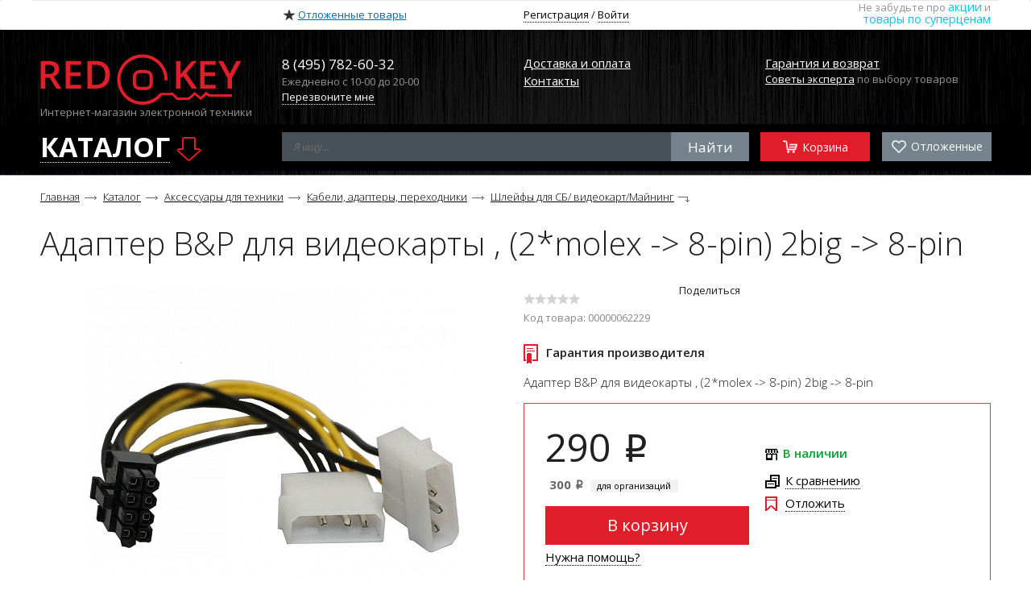

--- FILE ---
content_type: text/html; charset=UTF-8
request_url: https://red-key.ru/catalog/12494/154315/
body_size: 30601
content:

<!DOCTYPE html>
<html>
	<head>
		<meta content="IE=Edge" http-equiv="X-UA-Compatible"/>
        		<meta name="viewport" content="width=device-width, initial-scale=1.0, minimum-scale=1.0, maximum-scale=1.0, user-scalable=yes"/>
		<meta name="yandex-verification" content="b7750b08e8fab5e7" />

		<title>Адаптер B&P для видеокарты , (2*molex -&gt; 8-pin) 2big -&gt; 8-pin</title>
		<meta http-equiv="Content-Type" content="text/html; charset=UTF-8" />
<meta name="robots" content="index, follow" />
<meta name="description" content="Мы гарантируем работоспособность и комплектность всего нашего ассортимента, а также соответствие их указанным потребительским свойствам на момент продажи." />
<link href="/bitrix/js/main/core/css/core.min.css?16853481172854" type="text/css" rel="stylesheet" />



<link href="/bitrix/js/ui/fonts/opensans/ui.font.opensans.min.css?16853481141861" type="text/css"  rel="stylesheet" />
<link href="/bitrix/js/main/core/css/core_popup.min.css?168534811715428" type="text/css"  rel="stylesheet" />
<link href="/bitrix/cache/css/s1/main/template_b23a4c6d9b4708e8c2043baaab533804/template_b23a4c6d9b4708e8c2043baaab533804_v1.css?1685961402298858" type="text/css"  data-template-style="true" rel="stylesheet" />
<link href="/bitrix/themes/.default/imyie.littleadmin.css?16853480732309" type="text/css"  data-template-style="true"  rel="stylesheet" />
<script type="text/javascript">if(!window.BX)window.BX={};if(!window.BX.message)window.BX.message=function(mess){if(typeof mess=='object') for(var i in mess) BX.message[i]=mess[i]; return true;};</script>
<script type="text/javascript">(window.BX||top.BX).message({'JS_CORE_LOADING':'Загрузка...','JS_CORE_NO_DATA':'- Нет данных -','JS_CORE_WINDOW_CLOSE':'Закрыть','JS_CORE_WINDOW_EXPAND':'Развернуть','JS_CORE_WINDOW_NARROW':'Свернуть в окно','JS_CORE_WINDOW_SAVE':'Сохранить','JS_CORE_WINDOW_CANCEL':'Отменить','JS_CORE_WINDOW_CONTINUE':'Продолжить','JS_CORE_H':'ч','JS_CORE_M':'м','JS_CORE_S':'с','JSADM_AI_HIDE_EXTRA':'Скрыть лишние','JSADM_AI_ALL_NOTIF':'Показать все','JSADM_AUTH_REQ':'Требуется авторизация!','JS_CORE_WINDOW_AUTH':'Войти','JS_CORE_IMAGE_FULL':'Полный размер'});</script>

<script type="text/javascript" src="/bitrix/js/main/core/core.min.js?1685348119246515"></script>

<script>BX.setJSList(['/bitrix/js/main/core/core_ajax.js','/bitrix/js/main/core/core_promise.js','/bitrix/js/main/polyfill/promise/js/promise.js','/bitrix/js/main/loadext/loadext.js','/bitrix/js/main/loadext/extension.js','/bitrix/js/main/polyfill/promise/js/promise.js','/bitrix/js/main/polyfill/find/js/find.js','/bitrix/js/main/polyfill/includes/js/includes.js','/bitrix/js/main/polyfill/matches/js/matches.js','/bitrix/js/ui/polyfill/closest/js/closest.js','/bitrix/js/main/polyfill/fill/main.polyfill.fill.js','/bitrix/js/main/polyfill/find/js/find.js','/bitrix/js/main/polyfill/matches/js/matches.js','/bitrix/js/main/polyfill/core/dist/polyfill.bundle.js','/bitrix/js/main/polyfill/core/dist/polyfill.bundle.js','/bitrix/js/main/lazyload/dist/lazyload.bundle.js','/bitrix/js/main/polyfill/core/dist/polyfill.bundle.js','/bitrix/js/main/parambag/dist/parambag.bundle.js']);
BX.setCSSList(['/bitrix/js/main/lazyload/dist/lazyload.bundle.css','/bitrix/js/main/parambag/dist/parambag.bundle.css']);</script>
<script type="text/javascript">(window.BX||top.BX).message({'WARNING_TEST':'<font style=\"color: red\">Внимание! Тестовый режим - данные могут не соответствовать реальным!<\/font><br/>','CATEGORY_ENTER_TEXT':'Введите первые буквы категории','CATEGORY_SEARCH_TEXT':'Поиск категории','CATEGORY_NAME_TEXT':'Атрибуты для Ozon.ru','OZON_MAXYSS_MENU':'Интеграция с Ozon.ru','OZON_MAXYSS_TITLE':'Интеграция с Ozon.ru','OZON_MAXYSS_ERROR':'Проверьте настройки модуля и соединение с интернетом.','OZON_MAXYSS_ERROR_SETTINGS':'Не заполнены обязательные поля в настройках модуля','OZON_MAXYSS_ERROR_PRICE':'Не найден тип цен','OZON_MAXYSS_ERROR_NOT_PRODUCT':' - это набор или комплект','OZON_MAXYSS_ERROR_CAT_OZON':' Не заполнены атрибуты для Ozon. Товар не будет загружен','OZON_MAXYSS_ERROR_CAT_OZON_TP':' - не заполнены атрибуты для Ozon. Торговое предложение не будет загружено','OZON_MAXYSS_ERROR_PROP':' не заполнено поле \'Вес\'','OZON_MAXYSS_ERROR_NOT_PRICE':' - нет цены. Товар не будет загружен','OZON_MAXYSS_ALL_PRODUCT':'Всего товаров участвует в выгрузке - ','OZON_MAXYSS_UPLOAD_PRODUCT_SUCCESS':'Товары выгружены. Возможные ошибки выгрузки смотрите в <a href=\'/bitrix/admin/maxyss.ozon_ozon_maxyss.php\'>логах<\/a><br><br>','OZON_MAXYSS_UPLOAD_PRODUCT':'Выгружено товаров - ','OZON_MAXYSS_NOT_UPLOAD_PRODUCT':'Не выгружено товаров - ','OZON_MAXYSS_NOT_UPLOAD_OFFERS':'Не выгружено торговых предложений - ','OZON_MAXYSS_UPLOAD_OFFERS':'Выгружено торговых предложений - ','OZON_MAXYSS_MENU_PRODUCT':'Товары','OZON_MAXYSS_MENU_ORDER':'Заказы','OZON_MAXYSS_MENU_ATTRIBUTE':'Список атрибутов','OZON_MAXYSS_ORDER_MESSAGE':'Заказ поступил с Озона','PROPERTY_ORDER_FALSE':'Свойство заказа для хранения номера с Озона не определено','OZON_MAXYSS_MENU_GENERAL':'Общие настройки','OZON_MAXYSS_BUTTON_LABEL_ORDER':'Печать маркировки Озона','OZON_MAXYSS_CONTEXT_MENU':'Действия','OZON_MAXYSS_NO_BRAND':'нет бренда','OZON_MAXYSS_ERROR_USER_ARTICLE':'нет артикула','OZON_MAXYSS_ERROR_USER_IMAGE':'нет картинок','OZON_MAXYSS_ERROR_USER_HEIGHT':'нет высоты','OZON_MAXYSS_ERROR_USER_DEPTH':'нет глубины','OZON_MAXYSS_ERROR_USER_WIDTH':'нет ширины','OZON_MAXYSS_ERROR_USER_PRICE':'нет цены','OZON_MAXYSS_ERROR_USER_DESCRIPTION':'нет описания','MAXYSS_OZON_NOT_FOUND_IN_SORTING_CENTER':'Не все отправления приняты сортировочным центром. Добавьте такие отправления к отгрузке на сегодня, откройте спор или отмените отправления.','MAXYSS_OZON_INCLUDES_NOT_PACKAGED_POSTINGS':'Не все отправления собраны к отгрузке на сегодня. Соберите их и повторите попытку.','MAXYSS_OZON_PACKAGE_TIME_ALREADY_PASSED':'Продолжается прием заказов на сбор и передачу отправлений. Повторите попытку позже.','MAXYSS_OZON_PACKAGE_ERROR':'Произошла ошибка при формировании документов, необходимо запросить документы повторно','MAXYSS_OZON_WAIT':'Ожидайте...','MAXYSS_OZON_SAVE':'Сохранить','MAXYSS_OZON_IBLOCK_BASE':'Свойства основного инфоблока','MAXYSS_OZON_IBLOCK_OFFERS':'Свойства инфоблока торговых предложений','MAXYSS_OZON_IBLOCK_SINC_TITLE':'Синхронизация свойств','MAXYSS_OZON_IBLOCK_SINC_TITLE_ERROR':'Синхронизация свойств возможна только из разделов основного ифоблока товаров','MAXYSS_OZON_WAIT_TEXT':'заказов отправлено в обработку. Ожидайте...','MAXYSS_OZON_POSTING_ALREADY_SHIPPED':'этот заказ уже собран','MAXYSS_OZON_POSTING_ALREADY_CANCELLED':'этот заказ уже отменен','MAXYSS_OZON_HAS_INCORRECT_STATUS':'этот заказ имеет не подходящий статус','MAXYSS_OZON_POSTING_SUCCESS':'этот заказ собран успешно','MAXYSS_OZON_POSTING_ADD_SUCCESS':'этот заказ собран успешно. При этом были созданы дополнительные отправления #NUMS#, которые будут загружены в БУС при следующем обмене с Озоном.','MAXYSS_OZON_POSTING_ERROR':'с этим отправлением что-то пошло не так','MAXYSS_OZON_POSTING_ELEMENT_ERROR':'Что-то пошло не так. Попробуйте позже.','MAXYSS_OZON_POSTING_NOT_OZON':'этот заказ не с Озона','MAXYSS_OZON_PRINT_ACT':'Печать актов и накладных','MAXYSS_OZON_SHIP_ORDER':'Собрать заказ на Озоне','MAXYSS_OZON_SHIP_ORDER_ADD_TITLE_DIALOG':'Внимание! В заказе несколько товаров!','MAXYSS_OZON_SHIP_ORDER_ADD_TEXT_DIALOG':'Убедитесь, что все товары поместятся в одно отправление. После подтверждения, разбить заказ на несколько отправлений будет невозможно.','MAXYSS_OZON_NO_ORDER_SELECTED':'Не выбран ни один заказ!','MAXYSS_OZON_TPL_INTEGRATION_TYPE':'Интегрированная служба доставки','MAXYSS_OZON_PRICE_TYPE_FORMULA_ACTION_NOT':'полученную цену не изменять','MAXYSS_OZON_PRICE_TYPE_FORMULA_ACTION_MULTIPLY':'полученную цену умножить на','MAXYSS_OZON_PRICE_TYPE_FORMULA_ACTION_DIVIDE':'полученную цену разделить на','MAXYSS_OZON_PRICE_TYPE_FORMULA_ACTION_ADD':'к полученной цене добавить','MAXYSS_OZON_PRICE_TYPE_FORMULA_ACTION_SUBTRACT':'из полученной цены вычесть','MAXYSS_OZON_NOT_FOUND_PRODUCT':'Товар(ы) не найдены в БУСе, заказ может быть не создан или не обновлен - ','MAXYSS_OZON_NOT_AVAILABLE_PRODUCT':'Товар(ы) не доступны для покупки, заказ может быть не создан или не обновлен - ','MAXYSS_OZON_ORDER_ACTIVE_ERROR':'Агенты синхронизации заказов не выполняются! Рекомендуется <a href=\'/bitrix/admin/maxyss.ozon_order_ozon_maxyss.php\'>перезапустить<\/a>  их.','MAXYSS_OZON_PRODUCT_ACTIVE_ERROR':'Агент выгрузки товаров (остатков, цен) не выполняется! Рекомендуется <a href=\'/bitrix/admin/maxyss.ozon_ozon_maxyss.php\'>перезапустить<\/a>  его.','MAXYSS_OZON_UPDATE_MESSAGE':'Доступно обновление модуля \"Интеграция с Ozon.ru\"','MAXYSS_OZON_FILTER_CUSTOM':'Фильтр элементов','MAXYSS_OZON_FILTER_CUSTOM_INVALID':'Условие задано неверно','MAXYSS_OZON_ORDER_SHIP_INFO_TEXT':'Внимание! Если в заказе более одного товара то можно разделить его на несколько отправлений. Для этого необходимо перейти к просмотру заказа и нажать \"Собрать заказ\" в меню \"Действия\". Продолжить сборку без разделения?','MAXYSS_OZON_ORDER_SHIP_DELETE':'Все отправления будут разформированы. Продолжить?','MAXYSS_OZON_PRODUCT':'Товар','MAXYSS_OZON_COUNTE':'Кол-во, шт','MAXYSS_OZON_PRICE':'Цена, руб.','MAXYSS_OZON_SIZE':'Размер, мм','MAXYSS_OZON_MOVE_PRODUCT':'Перетащите сюда','MAXYSS_OZON_ADD_SHIP':'Добавить отправление','MAXYSS_OZON_CANCEL':'Отменить','MAXYSS_OZON_UPLOAD':'Выгрузить на Озон','MAXYSS_OZON_NO_ELEMENTS_SELECTED':'Не выбран ни один элемент!'});</script>
<script type="text/javascript">(window.BX||top.BX).message({'LANGUAGE_ID':'ru','FORMAT_DATE':'DD.MM.YYYY','FORMAT_DATETIME':'DD.MM.YYYY HH:MI:SS','COOKIE_PREFIX':'BITRIX_SM','SERVER_TZ_OFFSET':'10800','SITE_ID':'s1','SITE_DIR':'/','USER_ID':'','SERVER_TIME':'1769213519','USER_TZ_OFFSET':'0','USER_TZ_AUTO':'Y','bitrix_sessid':'f00446a728fe27bb0f18cac6f4592eb4'});</script>


<script type="text/javascript" src="/bitrix/js/main/jquery/jquery-1.8.3.min.js?168534811993637"></script>
<script type="text/javascript" src="/bitrix/js/main/core/core_popup.min.js?168534811752463"></script>
<script type="text/javascript" src="/bitrix/js/yandex.metrika/script.js?16853481153021"></script>
<script type="text/javascript">BX.setJSList(['/local/templates/main/js/jquery.min.js','/local/templates/main/js/jquery.maskedinput.min.js','/local/templates/main/js/jquery.form.plugin.js','/local/templates/main/js/jquery.placeholder.min.js','/local/templates/main/js/indi.js','/local/templates/main/js/template.js','/local/templates/main/bootstrap/js/bootstrap.min.js','/local/templates/main/styler/jquery.formstyler.min.js','/local/templates/main/ui/jquery-ui.min.js','/local/templates/main/js/jquery-ui-timepicker-addon.js','/local/templates/main/js/jquery.ui.datepicker-ru.min.js','/local/templates/main/js/jquery.ui.touch.js','/local/templates/main/carouFredSel-6.2.1/jquery.carouFredSel-6.2.1-packed.js','/local/templates/main/js/touch.js','/local/templates/main/fancybox/jquery.fancybox.pack.js','/bitrix/components/webes/oneclick/js/script.js','/bitrix/tools/maxyss.ozon/script.js','/local/templates/main/components/bitrix/catalog.section.list/megamenu-mobile/script.js','/local/templates/main/components/bitrix/news.list/brands/script.js']); </script>
<script type="text/javascript">BX.setCSSList(['/local/templates/main/bootstrap/css/bootstrap.min.css','/local/templates/main/bootstrap/css/bootstrap-theme.min.css','/local/templates/main/bootstrap/css/styles.css','/local/templates/main/styler/jquery.formstyler.css','/local/templates/main/ui/jquery-ui.css','/local/templates/main/fancybox/jquery.fancybox.css','/bitrix/components/webes/oneclick/css/styles.css','/local/templates/main/components/bitrix/system.auth.form/popup/style.css','/bitrix/tools/maxyss.ozon/style.css','/local/templates/main/components/bitrix/main.register/popup/style.css','/local/templates/main/styles.css','/local/templates/main/template_styles.css']); </script>
            <!-- Yandex.Metrika counter -->
            <script type="text/javascript">
                (function (m, e, t, r, i, k, a) {
                    m[i] = m[i] || function () {
                        (m[i].a = m[i].a || []).push(arguments)
                    };
                    m[i].l = 1 * new Date();
                    k = e.createElement(t), a = e.getElementsByTagName(t)[0], k.async = 1, k.src = r, a.parentNode.insertBefore(k, a)
                })
                (window, document, "script", "https://mc.yandex.ru/metrika/tag.js", "ym");

                ym("17448994", "init", {
                    clickmap: true,
                    trackLinks: true,
                    accurateTrackBounce: true,
                    webvisor: true,
                    ecommerce: "dataLayer",
                    params: {
                        __ym: {
                            "ymCmsPlugin": {
                                "cms": "1c-bitrix",
                                "cmsVersion": "20.0.450",
                                "pluginVersion": "1.0.0"
                            }
                        }
                    }
                });
            </script>
            <noscript>
                <div><img src="https://mc.yandex.ru/watch/17448994"
                          style="position:absolute; left:-9999px;" alt=""/>
                </div>
            </noscript>
            <!-- /Yandex.Metrika counter -->
			
<link href="/local/templates/main/favicon.ico" rel="shortcut icon" type="image/x-icon" />
<link href="https://fonts.googleapis.com/css?family=Open+Sans:400italic,400,300,600,700,800&subset=latin,cyrillic" rel="stylesheet" type="text/css">
<meta property="og:image" content="http://red-key.ru/upload/iblock/9f5/9f5664d16765e9c28fc713cbabceecf4.png" />
<meta property="og:title" content="Адаптер B&P для видеокарты , (2*molex -&gt; 8-pin) 2big -&gt; 8-pin" />
<meta property="og:description" content="" />
<meta itemprop="image" content="http://red-key.ru/upload/iblock/9f5/9f5664d16765e9c28fc713cbabceecf4.png" />
<meta itemprop="name" content="Адаптер B&P для видеокарты , (2*molex -&gt; 8-pin) 2big -&gt; 8-pin" />
<meta itemprop="description" content="" />
<meta name="twitter:image:src" content="http://red-key.ru/upload/iblock/9f5/9f5664d16765e9c28fc713cbabceecf4.png"/>
<meta name="twitter:title" content="Адаптер B&P для видеокарты , (2*molex -&gt; 8-pin) 2big -&gt; 8-pin">
<meta name="twitter:description" content=""/>
<meta property="og:image" content="http://red-key.ru/upload/iblock/9f5/9f5664d16765e9c28fc713cbabceecf4.png"/>
<meta property="og:title" content="Адаптер B&P для видеокарты , (2*molex -&gt; 8-pin) 2big -&gt; 8-pin"/>
<meta property="og:description" content=""/>
<link href="http://red-key.ru/catalog/12494/154315/" rel="canonical" />
<meta property="ya:interaction" content="XML_FORM" />
<meta property="ya:interaction:url" content="https://red-key.ru/catalog/12494/154315/?mode=xml" />
<script>window.dataLayer = window.dataLayer || [];</script>



<script type="text/javascript"  src="/bitrix/cache/js/s1/main/template_1bb652aacc5e74a2ccaf42e1f54edae2/template_1bb652aacc5e74a2ccaf42e1f54edae2_v1.js?1685961402720479"></script>
<script type="text/javascript">var _ba = _ba || []; _ba.push(["aid", "c4cc744f221f44ba78de5274100cea68"]); _ba.push(["host", "red-key.ru"]); _ba.push(["ad[ct][item]", "[base64]"]);_ba.push(["ad[ct][user_id]", function(){return BX.message("USER_ID") ? BX.message("USER_ID") : 0;}]);_ba.push(["ad[ct][recommendation]", function() {var rcmId = "";var cookieValue = BX.getCookie("BITRIX_SM_RCM_PRODUCT_LOG");var productId = 154315;var cItems = [];var cItem;if (cookieValue){cItems = cookieValue.split(".");}var i = cItems.length;while (i--){cItem = cItems[i].split("-");if (cItem[0] == productId){rcmId = cItem[1];break;}}return rcmId;}]);_ba.push(["ad[ct][v]", "2"]);(function() {var ba = document.createElement("script"); ba.type = "text/javascript"; ba.async = true;ba.src = (document.location.protocol == "https:" ? "https://" : "http://") + "bitrix.info/ba.js";var s = document.getElementsByTagName("script")[0];s.parentNode.insertBefore(ba, s);})();</script>


				<!--[if lt IE 9]>
			<link rel="stylesheet" href="/local/templates/main/css/ie.css"/>
			<script src="//html5shiv.googlecode.com/svn/trunk/html5.js"></script>
			<script src="/local/templates/main/js/selectivizr-min.js"></script>
		<![endif]-->

		<script>
			(function(i,s,o,g,r,a,m){i['GoogleAnalyticsObject']=r;i[r]=i[r]||function(){
			(i[r].q=i[r].q||[]).push(arguments)},i[r].l=1*new Date();a=s.createElement(o),
			m=s.getElementsByTagName(o)[0];a.async=1;a.src=g;m.parentNode.insertBefore(a,m)
			})(window,document,'script','https://www.google-analytics.com/analytics.js','ga');
			ga('create', 'UA-103154762-1', 'auto');
			ga('send', 'pageview');
		</script>

	</head>
	<body>
				<div class="show-print container">
			<div class="col-lg-12"><img src="/local/templates/main/images/logo.png" /></div>
		</div>
		<header id="header" class="clearfix">
			<nav class="top-top navbar navbar-default" role="navigation">
				<div class="container">

					<!--свернутое меню-->
					<div class="navbar-header">
						<button type="button" class="navbar-toggle collapsed" data-toggle="collapse" data-target="#top-navbar-collapse-1">
							<span class="sr-only">Toggle navigation</span>
							<span class="icon-bar"></span>
							<span class="icon-bar"></span>
							<span class="icon-bar"></span>
						</button>
						<div class="header-product-code">
							<small>Код товара:</small>00000062229						</div>
						<div class="item col-xs-6 clearfix visible-xs float-right">
							<a href="/cart/" class="basket-line basket float-right">
								Корзина <span class="top-basket-count"></span>

							</a>
							<span class="basket-icon float-right"></span>
						</div>
					</div>

					<!--развернутое меню-->
					<div class="collapse navbar-collapse" id="top-navbar-collapse-1">
						<ul class="nav navbar-nav">

                                                                                                                    <li class="item delivery padding col-lg-3 col-md-3 col-sm-3 hidden-xs">
								    							    </li>
                            							<li class="item padding col-lg-3 col-md-3 col-sm-3">
								<a class="dv-delayed-link dv-delayed-link-cssless" href="/cart/#delayed">Отложенные товары</a>
							</li>
							<li class="item padding col-lg-3 col-md-3 col-sm-3 hidden-xs">
																	<a href="#" class="dotted" data-toggle="modal" data-target="#register-modal">Регистрация</a> / <a href="#" class="dotted" data-toggle="modal" data-target="#auth-modal">Войти</a>
									<div class="modal fade" id="auth-modal" tabindex="-1" role="dialog" aria-hidden="true">
										<div class="modal-dialog">
											<div id="auth-form-reload" class="modal-content">
												


<div class="modal-header">

	<button type="button" class="close" data-dismiss="modal"><span aria-hidden="true">×</span><span class="sr-only">Close</span></button>
	<h4 class="modal-title">Авторизация</h4>
	
</div>
<div class="form auth modal-body">


	
	<form name="system_auth_form6zOYVN" method="post" target="_top" action="/catalog/12494/154315/">
					<input type="hidden" name="backurl" value="/catalog/12494/154315/" />
						<input type="hidden" name="AUTH_FORM" value="Y" />
		<input type="hidden" name="TYPE" value="AUTH" />
		
		<label>
			Email<span class="starrequired">*</span>:
		</label>
		<div class="line">
			<input type="text" name="USER_LOGIN" maxlength="50" tabindex="1" value="" class="inputtext" required />
		</div>
		
		<label>
			Пароль<span class="starrequired">*</span>: <a href="/personal/profile/?forgot_password=yes&amp;backurl=%2Fcatalog%2F12494%2F154315%2F" rel="nofollow">Забыли пароль?</a>
		</label>
		<div class="line with-eye">
			<input type="password" name="USER_PASSWORD" maxlength="50" tabindex="2" class="inputtext" required /><a href="#" class="eye closed"></a>
			<div class="note description">Все поля обязательные для заполнения</div>	
		</div>
		
				
				
		
					<div class="line">
				<input class="styler" type="checkbox" id="USER_REMEMBER_frm" name="USER_REMEMBER" tabindex="3" value="Y" />
				<label for="USER_REMEMBER_frm" title="Запомнить меня на этом компьютере">Запомнить меня</label>
			</div>
				
				
		
		<div class="row">
			<div class="col-lg-6 col-md-6 col-sm-6">
				<input type="submit" name="Login" tabindex="4" value="Войти" class="btn" />
			</div>
			<div class="col-lg-6 col-md-6 col-sm-6">
				Еще нет аккаунта?
				<a href="/personal/profile/?register=yes&amp;backurl=%2Fcatalog%2F12494%2F154315%2F">Создайте его</a>
			</div>		
		</div>
		
	</form>
	
	
	
</div>											</div>
										</div>
									</div>
									<div class="modal fade" id="register-modal" tabindex="-1" role="dialog" aria-hidden="true">
										<div class="modal-dialog">
											<div id="register-form-reload" class="modal-content">
												                                                

	<div class="modal-header">

		<button type="button" class="close" data-dismiss="modal"><span aria-hidden="true">×</span><span class="sr-only">Close</span></button>
		<h4 class="modal-title">Регистрация</h4>
		
	</div>
	<div class="form reg modal-body">

		
		<form method="post" action="/catalog/12494/154315/" name="regform" enctype="multipart/form-data">
			
			<label>Email<span class="starrequired">*</span>:</label>
			<div class="line">
				<input class="inputtext" type="text" tabindex="1" value="" name="REGISTER[LOGIN]" size="30" required="required" />	
			</div>

			<label>Придумайте пароль<span class="starrequired">*</span>:</label>
			<div class="line with-eye">
				<input class="inputtext" tabindex="2" type="password" value="" name="REGISTER[PASSWORD]" size="30" required="required" /><a href="#" class="eye closed"></a>	
			    <div class="note description">(не менее 6 символов)</div>
            </div>
			
			<label>Подтверждение пароля<span class="starrequired">*</span>:</label>
			<div class="line with-eye">
				<input class="inputtext" tabindex="2" type="password" value="" name="REGISTER[CONFIRM_PASSWORD]" size="30" required="required" /><a href="#" class="eye closed"></a>	
			    <div class="note description">(введите пароль еще раз)</div>
            </div>
			
			<label>Имя:</label>
			<div class="line">
				<input class="inputtext" type="text" tabindex="3" value="" name="REGISTER[NAME]" size="30" />	
				<div class="note description"><span class="starrequired">*</span> Поля, обязательные для заполнения</div>
			</div>

						
							<h3>Защита от автоматической регистрации</h3>
				<div class="captcha line">
					<input type="hidden" name="captcha_sid" value="05f64babf56ec5a1b2bbe1aa24b924a6" />
					<img src="/bitrix/tools/captcha.php?captcha_sid=05f64babf56ec5a1b2bbe1aa24b924a6" width="180" height="40" alt="CAPTCHA" />
				</div>
				<label>
					Введите слово на картинке:<span class="starrequired">*</span>
				</label>
				<div class="line">
					<input class="inputtext" type="text" name="captcha_word" maxlength="50" value="" required="required" />
				</div>
						
			<div class="form_footer">
				<input type="submit" name="register_submit_button" value="Зарегистрироваться" class="btn" />
			</div>
			
			<div class="dv-disclaimer">
				Нажимая на кнопку «Зарегистрироваться» вы подтверждаете свое согласие на обработку ваших персональных данных.
				<br>
				<a href="/customers/privacy-policy" title="" target="_blank">Политика конфиденциальности</a>
			</div>
		
		</form>
	</div>	
											</div>
										</div>
									</div>
															</li>
															<li class="item padding col-lg-3 col-md-2 col-sm-3 visible-xs">
									<a href="/personal/profile/?register=yes">Регистрация</a>
								</li>
								<li class="item padding col-lg-3 col-md-2 col-sm-3 visible-xs">
									<a href="/personal/profile/">Войти</a>
								</li>
                                <li class="item padding col-lg-3 col-md-2 col-sm-3 visible-xs">
                                    <a href="/actions/">Акции</a>
                                </li>
                                <li class="item padding col-lg-3 col-md-2 col-sm-3 visible-xs">
                                    <a href="/customers/">Покупателям</a>
                                </li>
                                <li class="item padding col-lg-3 col-md-2 col-sm-3 visible-xs">
                                    <a href="/dealers/">Для дилеров</a>
                                </li>
                                <li class="item padding col-lg-3 col-md-2 col-sm-3 visible-xs">
                                    <a href="/news/">Новости компании</a>
                                </li>
                                <li class="item padding col-lg-3 col-md-2 col-sm-3 visible-xs">
                                    <a href="/contacts/">Контакты</a>
                                </li>
                                <li class="item padding col-lg-3 col-md-2 col-sm-3 visible-xs">
                                    <a href="/customers/delivery-and-payment/">Доставка</a>
                                </li>

														<li class="item also relative col-lg-3 col-md-3 col-sm-3 hidden-xs clearfix">
								<div class="align-right hidden-sm">Не забудьте про <a href="/actions/">акции</a> и<br /><a href="/catalog/?discount=yes">товары по суперценам</a></div>
							</li>
						</ul>
					</div>
				</div>
			</nav>

			<!-- Modal -->
			<div class="modal fade" id="callback-modal" tabindex="-1" role="dialog" aria-hidden="true">
				<div class="modal-dialog">
					<div id="callback-form-reload" class="modal-content">
						

	<div class="modal-header">
		<button type="button" class="close" data-dismiss="modal"><span aria-hidden="true">×</span><span class="sr-only">Close</span></button>
		<h4 class="modal-title">Заказать обратный звонок</h4>
	</div>

<div class="modal-body">
	<div class="form">
		
                
        <form name="SIMPLE_FORM_1" action="/catalog/12494/154315/" method="POST" enctype="multipart/form-data"><input type="hidden" name="sessid" id="sessid" value="f00446a728fe27bb0f18cac6f4592eb4" /><input type="hidden" name="WEB_FORM_ID" value="1" />	
												<label>Ваше имя<span class="starrequired">*</span>:</label>
					<div class="line">
						<input id="form1_SIMPLE_QUESTION_132" required type="text"  class="inputtext"  name="form_text_1" value="" size="0" />											</div>
															<label>Телефон<span class="starrequired">*</span>:</label>
					<div class="line phone">
						<input id="form1_PHONE" required type="text"  class="inputtext"  name="form_text_2" value="" size="0" />											</div>
															<label>Удобное время для звонка:</label>
					<div class="line">
						<input id="form1_SIMPLE_QUESTION_904" type="text"  class="inputtext"  name="form_text_3" value="" size="0" />											</div>
															<label>Тема для обсуждения:</label>
					<div class="line">
						<textarea id="form1_SIMPLE_QUESTION_494" name="form_textarea_4" cols="40" rows="5"  class="inputtextarea" ></textarea>											</div>
															<div class="line">
						<label class="checkbox-wrap"><input type="checkbox" name="form_checkbox_SIMPLE_QUESTION_DISCLAIMER[]" value="11"/><span>Я не робот</span></label>					</div>
									
					<h3>Введите код с картинки:</h3>
			<div class="line captcha">
				<img src="/bitrix/tools/captcha.php?captcha_sid=0dd7422ee801ba8d259f18f0a0c4d77a" width="180" height="40"/>
				<input type="hidden" name="captcha_sid" value="0dd7422ee801ba8d259f18f0a0c4d77a"/>
				<input type="text" name="captcha_word" size="30" value="" required/>
			</div>
				
				
		<div class="form_footer">
			<button type="submit" class="btn">
				Перезвоните мне			</button>
			<input type="hidden" name="web_form_submit" value="Y"/>
		</div>
	
		</form>		
		<div class="dv-disclaimer">
			Нажимая на кнопку «Перезвоните мне» вы подтверждаете свое согласие на обработку ваших персональных данных.
			<br>
			<a href="/customers/privacy-policy" title="" target="_blank">Политика конфиденциальности</a>
		</div>
	</div>
</div>

					</div>
				</div>
			</div>

			<div class="content clearfix">
				<div class="container logo-line dv-logo-line">
					<div class="row">
						<div class="col-lg-3 col-md-4 col-sm-5">
															<a class="logo" href="/"><img src="/local/templates/main/images/logo.png" /></a>
														<span class="dark">Интернет-магазин электронной техники</span>
						</div>
						<div class="col-lg-3 col-md-3 col-sm-4 hidden-xs phone">
							<div class="big">8 (495) 782-60-32</div>
														<div class="dark">Ежедневно с 10-00 до 20-00</div>
							<a class="dotted" href="#" data-toggle="modal" data-target="#callback-modal">Перезвоните мне</a>
						</div>
						<div class="col-lg-3 col-md-3 col-sm-3 hidden-xs delivery">
							<a href="/customers/delivery-and-payment/" class="title">Доставка и оплата</a>
						<div>
							<a href="/contacts/" class="title">Контакты</a>
						</div>
							<!--div class="visible-lg visible-md">
								<span class="dark">Ждем вас в</span> <a href="/contacts/">пункте самовывоза</a>
							</div-->
						</div>
						<div class="col-lg-3 col-md-2 col-sm-3 hidden-xs service">
							<a href="/customers/warranties/" class="title">Гарантия и возврат</a>
							<div class="visible-lg visible-md">
								<a href="/customers/experts/">Советы эксперта</a> <span class="dark">по выбору товаров</span>
							</div>
						</div>
					</div>
				</div>
				<div class="dv-phone-line">
					<a href="tel:+74957826032" title="">
						8 (495) 782-60-32
					</a>
				</div>
				<div class="search-line">
                    <div class="container">
					    <div class="row">
						    <div class="catalog col-lg-3 col-md-4 col-sm-5 clearfix">
							    								    <div class="float-left catalog-opener regular">КАТАЛОГ</div>
							    							    								    <div class="arrow regular"></div>
							    							    <!--
								<div class="total-count float-right hidden-xs">1391<br />товар</div>
							    <div class="total-count float-left visible-xs">1391<br />товар</div>
								-->
							</div>
						    <div class="search col-lg-6 col-md-4 col-sm-7 hidden-xs clearfix">
							    

<form action="/search/index.php">
	
			<input type="text" name="q" value="" class="col-lg-10 col-md-9 col-sm-9 col-xs-9" maxlength="50" placeholder="Я ищу..." required />
		
	<input name="s" type="submit" value="Найти" class="btn col-lg-2 col-md-3 col-sm-3 col-xs-3" />
</form>						    </div>
						    <div class="clear visible-sm"></div>
						    <div class="basket col-lg-3 col-md-4 hidden-xs dv-basket nowrap">
								<a href="/cart/" class="basket-line basket float-left dv-basket-link dv-bl-main nowrap">
									<span class="basket-icon float-left dv-basket-icon"></span>
									Корзина <span class="top-basket-count"></span>

								</a><button class="btn float-right visible-lg visible-md dv-delayed-link-cssless nowrap" onclick="location.href='/cart/#delayed'"><span class="basket-icon dv-favorites-icon"></span> Отложенные</button><div id="basket-popup" class="popup-window">
											<div class="dv-count-delayed" style="display:none;">0</div>
										</div>
						    </div>
					    </div>
				    </div>
					<div class="dv-menu">
						<div class="container">
						


<div class="dv-menu__sheet col-lg-3 col-md-3">
	
		<ul class="dv-menu__main">
									<li class="shown">
					<a href="/catalog/12434/">Компьютеры</a>
				</li>
																											<li>
					<a href="/catalog/12414/">Мобильная электроника</a>
				</li>
																																																														<li>
					<a href="/catalog/12367/">Периферийные устройства</a>
				</li>
																																																																																																																																																			<li>
					<a href="/catalog/12395/">Комплектующие для ПК</a>
				</li>
																																																																																																																<li>
					<a href="/catalog/12334/">Аудио и Видео</a>
				</li>
																																																																																																																					<li>
					<a href="/catalog/12425/">Носители информации</a>
				</li>
																																																														<li>
					<a href="/catalog/12292/">Бытовая техника</a>
				</li>
																																																																																																																																																								<li>
					<a href="/catalog/12439/">Сетевое оборудование</a>
				</li>
																																																																			<li>
					<a href="/catalog/12224/">Товары для дома и сада</a>
				</li>
																																																																																																																																																																																	<li>
					<a href="/catalog/12251/">Автотехника</a>
				</li>
																																																														<li>
					<a href="/catalog/12263/">Аксессуары для техники</a>
				</li>
																																																																																																																																																																																																																																			<li>
					<a href="/catalog/12204/">Програмное обеспечение</a>
				</li>
																						<li>
					<a href="/catalog/12451/">Уцененный товар</a>
				</li>
																																<li><a class="all" href="/catalog/">Все категории</a></li>		
	</ul><!--в три колонки--><div class="dv-menu__secondary shown col-lg-10"><div class="dv-menu__secondary-col">
																
																<div class="second last"><a href="/catalog/12437/">Ноутбуки</a></div>		
										<div class="second last"><a href="/catalog/12436/">Моноблоки</a></div>		
										<div class="second"><a href="/catalog/12435/">Системные блоки</a></div>		
							</div></div><div class="dv-menu__secondary col-lg-10"><div class="dv-menu__secondary-col">
																
																<div class="second"><a href="/catalog/12422/">Смартфоны и Телефоны</a></div>		
										<div class="third"><a href="/catalog/12469/">Смартфоны</a></div>		
										<div class="third last"><a href="/catalog/12466/">Телефоны</a></div>		
										<div class="second last"><a href="/catalog/12419/">Смарт часы и Браслеты</a></div>		
										<div class="second last"><a href="/catalog/12421/">Электронные книги</a></div>		
										<div class="second last"><a href="/catalog/12415/">Рации</a></div>		
										<div class="second last"><a href="/catalog/12418/">Экшн-камеры</a></div>		
										<div class="second last"><a href="/catalog/12417/">3D ручки</a></div>		
										<div class="second last"><a href="/catalog/12424/">Домашние телефоны</a></div>		
										</div><div class="dv-menu__secondary-col">			<div class="second"><a href="/catalog/12438/">Планшеты</a></div>		
							</div></div><div class="dv-menu__secondary col-lg-10"><div class="dv-menu__secondary-col">
																
																<div class="second"><a href="/catalog/12389/">Мыши</a></div>		
										<div class="third"><a href="/catalog/12390/">Беспроводные мыши</a></div>		
										<div class="third"><a href="/catalog/12391/">Игровые мыши</a></div>		
										<div class="third"><a href="/catalog/12392/">Проводные мыши</a></div>		
										<div class="third last"><a href="/catalog/12393/">Коврики для мышей</a></div>		
										<div class="second"><a href="/catalog/12384/">Клавиатуры</a></div>		
										<div class="third"><a href="/catalog/12385/">Беспроводные клавиатуры</a></div>		
										<div class="third"><a href="/catalog/12386/">Игровые клавиатуры</a></div>		
										<div class="third last"><a href="/catalog/12387/">Проводные клавиатуры</a></div>		
										</div><div class="dv-menu__secondary-col">			<div class="second last"><a href="/catalog/12388/">Комплекты клавиатура и мышь</a></div>		
										<div class="second last"><a href="/catalog/12383/">Геймпады и Джостики</a></div>		
										<div class="second"><a href="/catalog/12378/">Мониторы</a></div>		
										<div class="third"><a href="/catalog/12379/">Мониторы 17&quot;-21&quot;</a></div>		
										<div class="third"><a href="/catalog/12380/">Мониторы 21&quot;-22&quot;</a></div>		
										<div class="third"><a href="/catalog/12381/">Мониторы 23&quot;+</a></div>		
										<div class="third last"><a href="/catalog/12457/">Мониторы 27&quot;+</a></div>		
										<div class="second last"><a href="/catalog/12375/">Принтеры & МФУ</a></div>		
										<div class="second last"><a href="/catalog/12394/">Презентеры</a></div>		
										</div><div class="dv-menu__secondary-col">			<div class="second last"><a href="/catalog/12382/">Графические планшеты</a></div>		
										<div class="second last"><a href="/catalog/12377/">Источники бесперебойного питания</a></div>		
										<div class="second last"><a href="/catalog/12376/">Web Камеры</a></div>		
										<div class="second"><a href="/catalog/12371/">Оргтехника</a></div>		
										<div class="third"><a href="/catalog/12470/">Сканеры</a></div>		
										<div class="third"><a href="/catalog/12471/">Шредеры</a></div>		
										<div class="third last"><a href="/catalog/12374/">Счетчики банкнот</a></div>		
										<div class="second last"><a href="/catalog/12370/">Картриджи & Тонеры</a></div>		
										<div class="second"><a href="/catalog/12369/">Микрофоны для PC</a></div>		
										</div><div class="dv-menu__secondary-col"></div></div><div class="dv-menu__secondary col-lg-10"><div class="dv-menu__secondary-col">
																
																<div class="second"><a href="/catalog/12398/">Процессоры</a></div>		
										<div class="third"><a href="/catalog/12399/">AMD</a></div>		
										<div class="third last"><a href="/catalog/12400/">Intel</a></div>		
										<div class="second"><a href="/catalog/12402/">Видеокарты</a></div>		
										<div class="third"><a href="/catalog/12403/">Видеокарты AMD Radeon</a></div>		
										<div class="third last"><a href="/catalog/12404/">Видеокарты GeForce</a></div>		
										<div class="second last"><a href="/catalog/12411/">Материнские платы</a></div>		
										<div class="second last"><a href="/catalog/12412/">Оперативная память</a></div>		
										<div class="second"><a href="/catalog/12405/">Жесткие диски</a></div>		
										</div><div class="dv-menu__secondary-col">			<div class="third"><a href="/catalog/12406/">Диски SSD</a></div>		
										<div class="third"><a href="/catalog/12407/">Жесткие диски 2.5''</a></div>		
										<div class="third last"><a href="/catalog/12408/">Жесткие диски 3.5''</a></div>		
										<div class="second last"><a href="/catalog/12401/">Блоки питания</a></div>		
										<div class="second last"><a href="/catalog/12413/">Приводы DVD, BLU-RAY</a></div>		
										<div class="second last"><a href="/catalog/12410/">Кулеры</a></div>		
										<div class="second last"><a href="/catalog/12409/">Корпуса</a></div>		
										<div class="second last"><a href="/catalog/12397/">Термопаста</a></div>		
										<div class="second last"><a href="/catalog/12396/">Моддинг ПК</a></div>		
										</div><div class="dv-menu__secondary-col">			<div class="second last"><a href="/catalog/12496/">Аксессуары к корпусам</a></div>		
										<div class="second"><a href="/catalog/12497/">Звуковые карты</a></div>		
							</div></div><div class="dv-menu__secondary col-lg-10"><div class="dv-menu__secondary-col">
																
																<div class="second"><a href="/catalog/12361/">Наушники и Гарнитуры</a></div>		
										<div class="third"><a href="/catalog/12363/">Беспроводные наушники</a></div>		
										<div class="third"><a href="/catalog/12364/">Наушники вкладыши</a></div>		
										<div class="third"><a href="/catalog/12365/">Игровые наушники и гарнитуры</a></div>		
										<div class="third"><a href="/catalog/12366/">Накладные наушники</a></div>		
										<div class="third"><a href="/catalog/12362/">Комплекты громкой связи и гарнитуры</a></div>		
										<div class="third last"><a href="/catalog/12450/">Наушники Apple</a></div>		
										<div class="second"><a href="/catalog/12355/">Мультимедиа</a></div>		
										<div class="third"><a href="/catalog/12356/">Ресиверы</a></div>		
										</div><div class="dv-menu__secondary-col">			<div class="third last"><a href="/catalog/12357/">ТВ Приставки</a></div>		
										<div class="second"><a href="/catalog/12350/">Телевизоры</a></div>		
										<div class="third"><a href="/catalog/12352/">Телевизоры 32&quot;- 39&quot;</a></div>		
										<div class="third"><a href="/catalog/12353/">Телевизоры 39&quot;- 45&quot;</a></div>		
										<div class="third last"><a href="/catalog/12354/">Телевизоры 46&quot; +</a></div>		
										<div class="second"><a href="/catalog/12346/">Аксессуары для ТВ</a></div>		
										<div class="third last"><a href="/catalog/12348/">Крепления и кронштейны</a></div>		
										<div class="second"><a href="/catalog/12335/">Аудио и HI-Fi техника</a></div>		
										<div class="third"><a href="/catalog/12337/">MP3 плееры</a></div>		
										</div><div class="dv-menu__secondary-col">			<div class="third"><a href="/catalog/12338/">Акустические системы</a></div>		
										<div class="third"><a href="/catalog/12342/">Микрофоны</a></div>		
										<div class="third"><a href="/catalog/12343/">Радиоприемники</a></div>		
							</div></div><div class="dv-menu__secondary col-lg-10"><div class="dv-menu__secondary-col">
																
																<div class="second"><a href="/catalog/12427/">USB флешки и Карты памяти</a></div>		
										<div class="third"><a href="/catalog/12499/">Токены для ЭЦП</a></div>		
										<div class="third"><a href="/catalog/12498/">Карты памяти SD</a></div>		
										<div class="third"><a href="/catalog/12428/">USB Флешки</a></div>		
										<div class="third last"><a href="/catalog/12429/">Карты памяти Micro SD</a></div>		
										<div class="second"><a href="/catalog/12430/">Внешние Жесткие диски</a></div>		
										<div class="third"><a href="/catalog/12431/">Боксы & Док-станции для жестких дисков</a></div>		
										<div class="third"><a href="/catalog/12432/">Внешние HDD</a></div>		
										<div class="third last"><a href="/catalog/12433/">Внешние SSD</a></div>		
										</div><div class="dv-menu__secondary-col">			<div class="second"><a href="/catalog/12426/">Картридеры</a></div>		
							</div></div><div class="dv-menu__secondary col-lg-10"><div class="dv-menu__secondary-col">
																
																<div class="second"><a href="/catalog/12293/">Измельчение и Смешивание</a></div>		
										<div class="third last"><a href="/catalog/12295/">Блендеры</a></div>		
										<div class="second"><a href="/catalog/12306/">Приготовление блюд</a></div>		
										<div class="third"><a href="/catalog/12308/">Электрогрили</a></div>		
										<div class="third"><a href="/catalog/12310/">Электроплиты</a></div>		
										<div class="third"><a href="/catalog/12311/">Микроволновые печи</a></div>		
										<div class="third"><a href="/catalog/12312/">Мультиварки</a></div>		
										<div class="third"><a href="/catalog/12313/">Мясорубки</a></div>		
										<div class="third last"><a href="/catalog/12314/">Тостеры</a></div>		
										</div><div class="dv-menu__secondary-col">			<div class="second"><a href="/catalog/12316/">Приготовление напитков</a></div>		
										<div class="third"><a href="/catalog/12460/">Кофеварки, Кофемашины, Кофемолки</a></div>		
										<div class="third"><a href="/catalog/12321/">Соковыжималки</a></div>		
										<div class="third last"><a href="/catalog/12322/">Чайники</a></div>		
										<div class="second last"><a href="/catalog/12333/">Пылесосы</a></div>		
										<div class="second last"><a href="/catalog/12323/">Утюги</a></div>		
										<div class="second"><a href="/catalog/12297/">Товары для красоты и гигиены</a></div>		
										<div class="third"><a href="/catalog/12464/">Весы напольные</a></div>		
										<div class="third"><a href="/catalog/12298/">Для Маникюра и Педикюра</a></div>		
										</div><div class="dv-menu__secondary-col">			<div class="third"><a href="/catalog/12301/">Зубные щётки</a></div>		
										<div class="third"><a href="/catalog/12302/">Триммеры & Машинки для стрижки</a></div>		
										<div class="third"><a href="/catalog/12303/">Фены, Щипцы, Мультистайлеры, Выпрямители</a></div>		
										<div class="third last"><a href="/catalog/12305/">Эпиляторы</a></div>		
										<div class="second last"><a href="/catalog/12326/">Аксессуары для бытовой техники</a></div>		
										<div class="second"><a href="/catalog/12327/">Климатическая техника</a></div>		
										<div class="third"><a href="/catalog/12472/">Вентиляторы</a></div>		
										<div class="third"><a href="/catalog/12329/">Обогреватели</a></div>		
										<div class="third"><a href="/catalog/12330/">Очистители и увлажнители воздуха</a></div>		
										</div><div class="dv-menu__secondary-col">			<div class="third"><a href="/catalog/12332/">Метеостанции</a></div>		
							</div></div><div class="dv-menu__secondary col-lg-10"><div class="dv-menu__secondary-col">
																
																<div class="second"><a href="/catalog/12442/">Wi-Fi роутеры и Точки доступа</a></div>		
										<div class="third"><a href="/catalog/12445/">Мобильные роутеры</a></div>		
										<div class="third"><a href="/catalog/12467/">Wi-Fi Mesh системы</a></div>		
										<div class="third"><a href="/catalog/12468/">Wi-Fi роутеры</a></div>		
										<div class="third last"><a href="/catalog/12487/">Блоки питания для роутеров</a></div>		
										<div class="second last"><a href="/catalog/12443/">Маршрутизаторы</a></div>		
										<div class="second last"><a href="/catalog/12441/">Wi-Fi и Bluetooth адаптеры</a></div>		
										<div class="second last"><a href="/catalog/12444/">Сетевые карты</a></div>		
										<div class="second last"><a href="/catalog/12446/">Репитеры</a></div>		
										</div><div class="dv-menu__secondary-col">			<div class="second last"><a href="/catalog/12447/">Оборудование Powerline</a></div>		
										<div class="second"><a href="/catalog/12440/">Антенны для 4G модемов</a></div>		
							</div></div><div class="dv-menu__secondary col-lg-10"><div class="dv-menu__secondary-col">
																
																<div class="second"><a href="/catalog/12230/">Техника для сада и огорода</a></div>		
										<div class="third"><a href="/catalog/12231/">Для газона</a></div>		
										<div class="third last"><a href="/catalog/12232/">Насосы</a></div>		
										<div class="second last"><a href="/catalog/12227/">Товары для здоровья</a></div>		
										<div class="second"><a href="/catalog/12235/">Игры</a></div>		
										<div class="third"><a href="/catalog/12236/">Радиоуправляемые игрушки</a></div>		
										<div class="third"><a href="/catalog/12237/">Игровые приставки</a></div>		
										<div class="third"><a href="/catalog/12238/">Конструкторы и пазлы</a></div>		
										<div class="third last"><a href="/catalog/12239/">Необычные подарки и сувениры</a></div>		
										</div><div class="dv-menu__secondary-col">			<div class="second"><a href="/catalog/12240/">Гироскутеры и Самокаты</a></div>		
										<div class="third"><a href="/catalog/12241/">Аксессуары для гироскутеров и самокатов</a></div>		
										<div class="third last"><a href="/catalog/12243/">Самокаты и скейты</a></div>		
										<div class="second last"><a href="/catalog/12244/">Умный дом</a></div>		
										<div class="second"><a href="/catalog/12245/">Инструменты</a></div>		
										<div class="third"><a href="/catalog/12246/">Бензо, Пневмо, Электро, Аккумуляторный Инструмент</a></div>		
										<div class="third last"><a href="/catalog/12248/">Расходные материалы для инструментов</a></div>		
										<div class="second last"><a href="/catalog/12250/">Видеонаблюдение</a></div>		
										<div class="second last"><a href="/catalog/12229/">Батарейки</a></div>		
										</div><div class="dv-menu__secondary-col">			<div class="second last"><a href="/catalog/12488/">Бытовая химия</a></div>		
										<div class="second last"><a href="/catalog/12226/">Мангалы</a></div>		
										<div class="second"><a href="/catalog/12501/">Рыбалка</a></div>		
										<div class="third"><a href="/catalog/12502/">Блесна</a></div>		
										<div class="third"><a href="/catalog/12511/">Наборы Вибов и Ратлинов</a></div>		
										<div class="third"><a href="/catalog/12503/">Воблеры</a></div>		
										<div class="third"><a href="/catalog/12505/">Балансиры</a></div>		
										<div class="third"><a href="/catalog/12506/">Наборы балансиров</a></div>		
										<div class="third"><a href="/catalog/12508/">Мандула</a></div>		
										</div><div class="dv-menu__secondary-col">			<div class="third"><a href="/catalog/12507/">Наборы блесен</a></div>		
										<div class="third"><a href="/catalog/12509/">Ратлин-Виб</a></div>		
										<div class="third last"><a href="/catalog/12510/">Симбейты</a></div>		
										<div class="second last"><a href="/catalog/12495/">Товары для детей</a></div>		
										<div class="second last"><a href="/catalog/12486/">Химия для бассейнов</a></div>		
										<div class="second"><a href="/catalog/12482/">Посуда</a></div>		
							</div></div><div class="dv-menu__secondary col-lg-10"><div class="dv-menu__secondary-col">
																
																<div class="second last"><a href="/catalog/12259/">Автонавигаторы</a></div>		
										<div class="second last"><a href="/catalog/12260/">Видеорегистраторы</a></div>		
										<div class="second last"><a href="/catalog/12261/">Комбо-устройства</a></div>		
										<div class="second last"><a href="/catalog/12262/">Радар-детекторы</a></div>		
										<div class="second last"><a href="/catalog/12252/">Парковочные радары</a></div>		
										<div class="second last"><a href="/catalog/12254/">Автохолодильники</a></div>		
										<div class="second last"><a href="/catalog/12255/">Алкотестеры</a></div>		
										<div class="second last"><a href="/catalog/12256/">Автоинветоры</a></div>		
										<div class="second last"><a href="/catalog/12257/">Пускозарядные устройства</a></div>		
										</div><div class="dv-menu__secondary-col">			<div class="second"><a href="/catalog/12500/">Автосканеры</a></div>		
							</div></div><div class="dv-menu__secondary col-lg-10"><div class="dv-menu__secondary-col">
																
																<div class="second last"><a href="/catalog/12264/">Аксессуары для наушников</a></div>		
										<div class="second"><a href="/catalog/12265/">Аксессуары для Ноутбуков</a></div>		
										<div class="third"><a href="/catalog/12465/">Наклейки на клавиатуру</a></div>		
										<div class="third"><a href="/catalog/12489/">Замки для ноутбуков</a></div>		
										<div class="third"><a href="/catalog/12504/">Замена привода на HDD</a></div>		
										<div class="third"><a href="/catalog/12267/">Оперативная память для ноутбуков</a></div>		
										<div class="third"><a href="/catalog/12268/">Подставки и столы охлаждения</a></div>		
										<div class="third"><a href="/catalog/12269/">Рюкзаки</a></div>		
										<div class="third"><a href="/catalog/12270/">Сумки для ноутбуков</a></div>		
										</div><div class="dv-menu__secondary-col">			<div class="third last"><a href="/catalog/12271/">Чехлы и папки для ноутбуков</a></div>		
										<div class="second"><a href="/catalog/12483/">Кабели, адаптеры, переходники</a></div>		
										<div class="third"><a href="/catalog/12209/">Адаптеры</a></div>		
										<div class="third"><a href="/catalog/12210/">Аудио кабели</a></div>		
										<div class="third"><a href="/catalog/12493/">Кабели USB (mini / принтеры/ удлинители/ HDD)</a></div>		
										<div class="third"><a href="/catalog/12211/">DisplayPort/Mini DisplayPort кабели</a></div>		
										<div class="third"><a href="/catalog/12494/">Шлейфы для СБ/ видеокарт/Майнинг</a></div>		
										<div class="third"><a href="/catalog/12212/">DVI/VGA кабели</a></div>		
										<div class="third"><a href="/catalog/12490/">Интерфейсные и силовые кабели</a></div>		
										</div><div class="dv-menu__secondary-col">			<div class="third"><a href="/catalog/12491/">Кабели HDMI</a></div>		
										<div class="third"><a href="/catalog/12220/">OTG</a></div>		
										<div class="third"><a href="/catalog/12492/">Патч-корд</a></div>		
										<div class="third"><a href="/catalog/12221/">USB Type-C</a></div>		
										<div class="third"><a href="/catalog/12222/">Комбинированные кабели</a></div>		
										<div class="third"><a href="/catalog/12484/">Lightning</a></div>		
										<div class="third last"><a href="/catalog/12485/">Micro USB</a></div>		
										<div class="second last"><a href="/catalog/12272/">Стилусы</a></div>		
										<div class="second last"><a href="/catalog/12273/">Стабилизаторы для камер и смартфонов</a></div>		
										</div><div class="dv-menu__secondary-col">			<div class="second last"><a href="/catalog/12274/">Автоаксессуары</a></div>		
										<div class="second"><a href="/catalog/12276/">Аксессуары для Смартфонов</a></div>		
										<div class="third"><a href="/catalog/12277/">Игровые манипуляторы для смартфонов</a></div>		
										<div class="third"><a href="/catalog/12278/">Держатели</a></div>		
										<div class="third"><a href="/catalog/12279/">Зарядные устройства</a></div>		
										<div class="third"><a href="/catalog/12280/">Защитные пленки и стёкла</a></div>		
										<div class="third"><a href="/catalog/12281/">Моноподы</a></div>		
										<div class="third last"><a href="/catalog/12282/">Чехлы и накладки</a></div>		
										<div class="second"><a href="/catalog/12283/">Аксессуары для Планшетов</a></div>		
										</div><div class="dv-menu__secondary-col">			<div class="third"><a href="/catalog/12284/">Держатели</a></div>		
										<div class="third"><a href="/catalog/12285/">Защитные пленки</a></div>		
										<div class="third last"><a href="/catalog/12286/">Чехлы</a></div>		
										<div class="second last"><a href="/catalog/12287/">Аксессуары для Электронных книг</a></div>		
										<div class="second last"><a href="/catalog/12288/">Внешние Аккумуляторы</a></div>		
										<div class="second last"><a href="/catalog/12289/">USB концентраторы</a></div>		
										<div class="second"><a href="/catalog/12290/">Внешние приводы DVD-RW</a></div>		
							</div></div><div class="dv-menu__secondary col-lg-10"><div class="dv-menu__secondary-col">
																
																<div class="second last"><a href="/catalog/12205/">Антивирусы</a></div>		
										<div class="second"><a href="/catalog/12206/">Операционные системы</a></div>		
							</div></div><div class="dv-menu__secondary col-lg-10"><div class="dv-menu__secondary-col">
																
																<div class="second last"><a href="/catalog/12463/">Уцененные Мониторы</a></div>		
										<div class="second last"><a href="/catalog/12462/">Уцененная бытовая техника</a></div>		
										<div class="second last"><a href="/catalog/12454/">Уцененные Планшеты</a></div>		
										<div class="second last"><a href="/catalog/12455/">Уцененные Смартфоны</a></div>		
										<div class="second"><a href="/catalog/12456/">Уцененные Телевизоры</a></div>		
							</div>
						<div class="products visible-lg">
							</div>	
		</div>
		
	
	

	
					

	
</div>
						</div>
					</div>
                </div>

				<div class="also">
					<div class="height-10 visible-sm"></div>
					<div class="align-center visible-sm">Не забудьте про <a href="/actions/">акции</a> и <a href="/catalog/?discount=yes">товары по суперценам</a></div>
					<div class="height-10 visible-sm"></div>
				</div>

				<div class="container relative catalog-menu-layer-regular">
					


<div class="col-lg-3 col-md-3 catalog-menu">
	
		<ul class="hidden-xs">
									<li><a href="/catalog/12434/">Компьютеры</a></li>
																											<li><a href="/catalog/12414/">Мобильная электроника</a></li>
																																																														<li><a href="/catalog/12367/">Периферийные устройства</a></li>
																																																																																																																																																			<li><a href="/catalog/12395/">Комплектующие для ПК</a></li>
																																																																																																																<li><a href="/catalog/12334/">Аудио и Видео</a></li>
																																																																																																																					<li><a href="/catalog/12425/">Носители информации</a></li>
																																																														<li><a href="/catalog/12292/">Бытовая техника</a></li>
																																																																																																																																																								<li><a href="/catalog/12439/">Сетевое оборудование</a></li>
																																																																			<li><a href="/catalog/12224/">Товары для дома и сада</a></li>
																																																																																																																																																																																	<li><a href="/catalog/12251/">Автотехника</a></li>
																																																														<li><a href="/catalog/12263/">Аксессуары для техники</a></li>
																																																																																																																																																																																																																																			<li><a href="/catalog/12204/">Програмное обеспечение</a></li>
																						<li><a href="/catalog/12451/">Уцененный товар</a></li>
																																<li><a class="all" href="/catalog/">Все категории</a></li>		
	</ul>
	
		
	<!--в три колонки-->
		    			
				
		
											
								<div id="menu-popup-0" class="menu-popup col-lg-10" style="display:block;">
					<div class="col-lg-3 col-md-4 hidden-xs">
																
															
				
		
					<div class="second last"><a href="/catalog/12437/">Ноутбуки</a></div>		
									
				
		
					<div class="second last"><a href="/catalog/12436/">Моноблоки</a></div>		
									
				
		
					<div class="second"><a href="/catalog/12435/">Системные блоки</a></div>		
									
				
		
															</div>
                        	
					</div>
													
								<div id="menu-popup-1" class="menu-popup col-lg-10">
					<div class="col-lg-3 col-md-4 hidden-xs">
																
															
				
		
					<div class="second"><a href="/catalog/12422/">Смартфоны и Телефоны</a></div>		
									
				
		
					<div class="third"><a href="/catalog/12469/">Смартфоны</a></div>		
									
				
		
					<div class="third last"><a href="/catalog/12466/">Телефоны</a></div>		
									
				
		
					<div class="second last"><a href="/catalog/12419/">Смарт часы и Браслеты</a></div>		
									
				
		
					<div class="second last"><a href="/catalog/12421/">Электронные книги</a></div>		
									
				
		
					<div class="second last"><a href="/catalog/12415/">Рации</a></div>		
									
				
		
					<div class="second last"><a href="/catalog/12418/">Экшн-камеры</a></div>		
									
				
		
					<div class="second last"><a href="/catalog/12417/">3D ручки</a></div>		
									
				
		
					<div class="second last"><a href="/catalog/12424/">Домашние телефоны</a></div>		
									
					</div>
			<div class="col-lg-3 col-md-4 hidden-xs">
										
		
					<div class="second"><a href="/catalog/12438/">Планшеты</a></div>		
									
				
		
															</div>
                        	
					</div>
													
								<div id="menu-popup-2" class="menu-popup col-lg-10">
					<div class="col-lg-3 col-md-4 hidden-xs">
																
															
				
		
					<div class="second"><a href="/catalog/12389/">Мыши</a></div>		
									
				
		
					<div class="third"><a href="/catalog/12390/">Беспроводные мыши</a></div>		
									
				
		
					<div class="third"><a href="/catalog/12391/">Игровые мыши</a></div>		
									
				
		
					<div class="third"><a href="/catalog/12392/">Проводные мыши</a></div>		
									
				
		
					<div class="third last"><a href="/catalog/12393/">Коврики для мышей</a></div>		
									
				
		
					<div class="second"><a href="/catalog/12384/">Клавиатуры</a></div>		
									
				
		
					<div class="third"><a href="/catalog/12385/">Беспроводные клавиатуры</a></div>		
									
				
		
					<div class="third"><a href="/catalog/12386/">Игровые клавиатуры</a></div>		
									
				
		
					<div class="third last"><a href="/catalog/12387/">Проводные клавиатуры</a></div>		
									
					</div>
			<div class="col-lg-3 col-md-4 hidden-xs">
										
		
					<div class="second last"><a href="/catalog/12388/">Комплекты клавиатура и мышь</a></div>		
									
				
		
					<div class="second last"><a href="/catalog/12383/">Геймпады и Джостики</a></div>		
									
				
		
					<div class="second"><a href="/catalog/12378/">Мониторы</a></div>		
									
				
		
					<div class="third"><a href="/catalog/12379/">Мониторы 17&quot;-21&quot;</a></div>		
									
				
		
					<div class="third"><a href="/catalog/12380/">Мониторы 21&quot;-22&quot;</a></div>		
									
				
		
					<div class="third"><a href="/catalog/12381/">Мониторы 23&quot;+</a></div>		
									
				
		
					<div class="third last"><a href="/catalog/12457/">Мониторы 27&quot;+</a></div>		
									
				
		
					<div class="second last"><a href="/catalog/12375/">Принтеры & МФУ</a></div>		
									
				
		
					<div class="second last"><a href="/catalog/12394/">Презентеры</a></div>		
									
					</div>
			<div class="col-lg-3 col-md-4 hidden-xs">
										
		
					<div class="second last"><a href="/catalog/12382/">Графические планшеты</a></div>		
									
				
		
					<div class="second last"><a href="/catalog/12377/">Источники бесперебойного питания</a></div>		
									
				
		
					<div class="second last"><a href="/catalog/12376/">Web Камеры</a></div>		
									
				
		
					<div class="second"><a href="/catalog/12371/">Оргтехника</a></div>		
									
				
		
					<div class="third"><a href="/catalog/12470/">Сканеры</a></div>		
									
				
		
					<div class="third"><a href="/catalog/12471/">Шредеры</a></div>		
									
				
		
					<div class="third last"><a href="/catalog/12374/">Счетчики банкнот</a></div>		
									
				
		
					<div class="second last"><a href="/catalog/12370/">Картриджи & Тонеры</a></div>		
									
				
		
					<div class="second"><a href="/catalog/12369/">Микрофоны для PC</a></div>		
									
					</div>
			<div class="col-lg-3 col-md-4 hidden-xs">
										
		
															</div>
                        	
					</div>
													
								<div id="menu-popup-3" class="menu-popup col-lg-10">
					<div class="col-lg-3 col-md-4 hidden-xs">
																
															
				
		
					<div class="second"><a href="/catalog/12398/">Процессоры</a></div>		
									
				
		
					<div class="third"><a href="/catalog/12399/">AMD</a></div>		
									
				
		
					<div class="third last"><a href="/catalog/12400/">Intel</a></div>		
									
				
		
					<div class="second"><a href="/catalog/12402/">Видеокарты</a></div>		
									
				
		
					<div class="third"><a href="/catalog/12403/">Видеокарты AMD Radeon</a></div>		
									
				
		
					<div class="third last"><a href="/catalog/12404/">Видеокарты GeForce</a></div>		
									
				
		
					<div class="second last"><a href="/catalog/12411/">Материнские платы</a></div>		
									
				
		
					<div class="second last"><a href="/catalog/12412/">Оперативная память</a></div>		
									
				
		
					<div class="second"><a href="/catalog/12405/">Жесткие диски</a></div>		
									
					</div>
			<div class="col-lg-3 col-md-4 hidden-xs">
										
		
					<div class="third"><a href="/catalog/12406/">Диски SSD</a></div>		
									
				
		
					<div class="third"><a href="/catalog/12407/">Жесткие диски 2.5''</a></div>		
									
				
		
					<div class="third last"><a href="/catalog/12408/">Жесткие диски 3.5''</a></div>		
									
				
		
					<div class="second last"><a href="/catalog/12401/">Блоки питания</a></div>		
									
				
		
					<div class="second last"><a href="/catalog/12413/">Приводы DVD, BLU-RAY</a></div>		
									
				
		
					<div class="second last"><a href="/catalog/12410/">Кулеры</a></div>		
									
				
		
					<div class="second last"><a href="/catalog/12409/">Корпуса</a></div>		
									
				
		
					<div class="second last"><a href="/catalog/12397/">Термопаста</a></div>		
									
				
		
					<div class="second last"><a href="/catalog/12396/">Моддинг ПК</a></div>		
									
					</div>
			<div class="col-lg-3 col-md-4 hidden-xs">
										
		
					<div class="second last"><a href="/catalog/12496/">Аксессуары к корпусам</a></div>		
									
				
		
					<div class="second"><a href="/catalog/12497/">Звуковые карты</a></div>		
									
				
		
															</div>
                        	
					</div>
													
								<div id="menu-popup-4" class="menu-popup col-lg-10">
					<div class="col-lg-3 col-md-4 hidden-xs">
																
															
				
		
					<div class="second"><a href="/catalog/12361/">Наушники и Гарнитуры</a></div>		
									
				
		
					<div class="third"><a href="/catalog/12363/">Беспроводные наушники</a></div>		
									
				
		
					<div class="third"><a href="/catalog/12364/">Наушники вкладыши</a></div>		
									
				
		
					<div class="third"><a href="/catalog/12365/">Игровые наушники и гарнитуры</a></div>		
									
				
		
					<div class="third"><a href="/catalog/12366/">Накладные наушники</a></div>		
									
				
		
					<div class="third"><a href="/catalog/12362/">Комплекты громкой связи и гарнитуры</a></div>		
									
				
		
					<div class="third last"><a href="/catalog/12450/">Наушники Apple</a></div>		
									
				
		
					<div class="second"><a href="/catalog/12355/">Мультимедиа</a></div>		
									
				
		
					<div class="third"><a href="/catalog/12356/">Ресиверы</a></div>		
									
					</div>
			<div class="col-lg-3 col-md-4 hidden-xs">
										
		
					<div class="third last"><a href="/catalog/12357/">ТВ Приставки</a></div>		
									
				
		
					<div class="second"><a href="/catalog/12350/">Телевизоры</a></div>		
									
				
		
					<div class="third"><a href="/catalog/12352/">Телевизоры 32&quot;- 39&quot;</a></div>		
									
				
		
					<div class="third"><a href="/catalog/12353/">Телевизоры 39&quot;- 45&quot;</a></div>		
									
				
		
					<div class="third last"><a href="/catalog/12354/">Телевизоры 46&quot; +</a></div>		
									
				
		
					<div class="second"><a href="/catalog/12346/">Аксессуары для ТВ</a></div>		
									
				
		
					<div class="third last"><a href="/catalog/12348/">Крепления и кронштейны</a></div>		
									
				
		
					<div class="second"><a href="/catalog/12335/">Аудио и HI-Fi техника</a></div>		
									
				
		
					<div class="third"><a href="/catalog/12337/">MP3 плееры</a></div>		
									
					</div>
			<div class="col-lg-3 col-md-4 hidden-xs">
										
		
					<div class="third"><a href="/catalog/12338/">Акустические системы</a></div>		
									
				
		
					<div class="third"><a href="/catalog/12342/">Микрофоны</a></div>		
									
				
		
					<div class="third"><a href="/catalog/12343/">Радиоприемники</a></div>		
									
				
		
															</div>
                        	
					</div>
													
								<div id="menu-popup-5" class="menu-popup col-lg-10">
					<div class="col-lg-3 col-md-4 hidden-xs">
																
															
				
		
					<div class="second"><a href="/catalog/12427/">USB флешки и Карты памяти</a></div>		
									
				
		
					<div class="third"><a href="/catalog/12499/">Токены для ЭЦП</a></div>		
									
				
		
					<div class="third"><a href="/catalog/12498/">Карты памяти SD</a></div>		
									
				
		
					<div class="third"><a href="/catalog/12428/">USB Флешки</a></div>		
									
				
		
					<div class="third last"><a href="/catalog/12429/">Карты памяти Micro SD</a></div>		
									
				
		
					<div class="second"><a href="/catalog/12430/">Внешние Жесткие диски</a></div>		
									
				
		
					<div class="third"><a href="/catalog/12431/">Боксы & Док-станции для жестких дисков</a></div>		
									
				
		
					<div class="third"><a href="/catalog/12432/">Внешние HDD</a></div>		
									
				
		
					<div class="third last"><a href="/catalog/12433/">Внешние SSD</a></div>		
									
					</div>
			<div class="col-lg-3 col-md-4 hidden-xs">
										
		
					<div class="second"><a href="/catalog/12426/">Картридеры</a></div>		
									
				
		
															</div>
                        	
					</div>
													
								<div id="menu-popup-6" class="menu-popup col-lg-10">
					<div class="col-lg-3 col-md-4 hidden-xs">
																
															
				
		
					<div class="second"><a href="/catalog/12293/">Измельчение и Смешивание</a></div>		
									
				
		
					<div class="third last"><a href="/catalog/12295/">Блендеры</a></div>		
									
				
		
					<div class="second"><a href="/catalog/12306/">Приготовление блюд</a></div>		
									
				
		
					<div class="third"><a href="/catalog/12308/">Электрогрили</a></div>		
									
				
		
					<div class="third"><a href="/catalog/12310/">Электроплиты</a></div>		
									
				
		
					<div class="third"><a href="/catalog/12311/">Микроволновые печи</a></div>		
									
				
		
					<div class="third"><a href="/catalog/12312/">Мультиварки</a></div>		
									
				
		
					<div class="third"><a href="/catalog/12313/">Мясорубки</a></div>		
									
				
		
					<div class="third last"><a href="/catalog/12314/">Тостеры</a></div>		
									
					</div>
			<div class="col-lg-3 col-md-4 hidden-xs">
										
		
					<div class="second"><a href="/catalog/12316/">Приготовление напитков</a></div>		
									
				
		
					<div class="third"><a href="/catalog/12460/">Кофеварки, Кофемашины, Кофемолки</a></div>		
									
				
		
					<div class="third"><a href="/catalog/12321/">Соковыжималки</a></div>		
									
				
		
					<div class="third last"><a href="/catalog/12322/">Чайники</a></div>		
									
				
		
					<div class="second last"><a href="/catalog/12333/">Пылесосы</a></div>		
									
				
		
					<div class="second last"><a href="/catalog/12323/">Утюги</a></div>		
									
				
		
					<div class="second"><a href="/catalog/12297/">Товары для красоты и гигиены</a></div>		
									
				
		
					<div class="third"><a href="/catalog/12464/">Весы напольные</a></div>		
									
				
		
					<div class="third"><a href="/catalog/12298/">Для Маникюра и Педикюра</a></div>		
									
					</div>
			<div class="col-lg-3 col-md-4 hidden-xs">
										
		
					<div class="third"><a href="/catalog/12301/">Зубные щётки</a></div>		
									
				
		
					<div class="third"><a href="/catalog/12302/">Триммеры & Машинки для стрижки</a></div>		
									
				
		
					<div class="third"><a href="/catalog/12303/">Фены, Щипцы, Мультистайлеры, Выпрямители</a></div>		
									
				
		
					<div class="third last"><a href="/catalog/12305/">Эпиляторы</a></div>		
									
				
		
					<div class="second last"><a href="/catalog/12326/">Аксессуары для бытовой техники</a></div>		
									
				
		
					<div class="second"><a href="/catalog/12327/">Климатическая техника</a></div>		
									
				
		
					<div class="third"><a href="/catalog/12472/">Вентиляторы</a></div>		
									
				
		
					<div class="third"><a href="/catalog/12329/">Обогреватели</a></div>		
									
				
		
					<div class="third"><a href="/catalog/12330/">Очистители и увлажнители воздуха</a></div>		
									
					</div>
			<div class="col-lg-3 col-md-4 hidden-xs">
										
		
					<div class="third"><a href="/catalog/12332/">Метеостанции</a></div>		
									
				
		
															</div>
                        	
					</div>
													
								<div id="menu-popup-7" class="menu-popup col-lg-10">
					<div class="col-lg-3 col-md-4 hidden-xs">
																
															
				
		
					<div class="second"><a href="/catalog/12442/">Wi-Fi роутеры и Точки доступа</a></div>		
									
				
		
					<div class="third"><a href="/catalog/12445/">Мобильные роутеры</a></div>		
									
				
		
					<div class="third"><a href="/catalog/12467/">Wi-Fi Mesh системы</a></div>		
									
				
		
					<div class="third"><a href="/catalog/12468/">Wi-Fi роутеры</a></div>		
									
				
		
					<div class="third last"><a href="/catalog/12487/">Блоки питания для роутеров</a></div>		
									
				
		
					<div class="second last"><a href="/catalog/12443/">Маршрутизаторы</a></div>		
									
				
		
					<div class="second last"><a href="/catalog/12441/">Wi-Fi и Bluetooth адаптеры</a></div>		
									
				
		
					<div class="second last"><a href="/catalog/12444/">Сетевые карты</a></div>		
									
				
		
					<div class="second last"><a href="/catalog/12446/">Репитеры</a></div>		
									
					</div>
			<div class="col-lg-3 col-md-4 hidden-xs">
										
		
					<div class="second last"><a href="/catalog/12447/">Оборудование Powerline</a></div>		
									
				
		
					<div class="second"><a href="/catalog/12440/">Антенны для 4G модемов</a></div>		
									
				
		
															</div>
                        	
					</div>
													
								<div id="menu-popup-8" class="menu-popup col-lg-10">
					<div class="col-lg-3 col-md-4 hidden-xs">
																
															
				
		
					<div class="second"><a href="/catalog/12230/">Техника для сада и огорода</a></div>		
									
				
		
					<div class="third"><a href="/catalog/12231/">Для газона</a></div>		
									
				
		
					<div class="third last"><a href="/catalog/12232/">Насосы</a></div>		
									
				
		
					<div class="second last"><a href="/catalog/12227/">Товары для здоровья</a></div>		
									
				
		
					<div class="second"><a href="/catalog/12235/">Игры</a></div>		
									
				
		
					<div class="third"><a href="/catalog/12236/">Радиоуправляемые игрушки</a></div>		
									
				
		
					<div class="third"><a href="/catalog/12237/">Игровые приставки</a></div>		
									
				
		
					<div class="third"><a href="/catalog/12238/">Конструкторы и пазлы</a></div>		
									
				
		
					<div class="third last"><a href="/catalog/12239/">Необычные подарки и сувениры</a></div>		
									
					</div>
			<div class="col-lg-3 col-md-4 hidden-xs">
										
		
					<div class="second"><a href="/catalog/12240/">Гироскутеры и Самокаты</a></div>		
									
				
		
					<div class="third"><a href="/catalog/12241/">Аксессуары для гироскутеров и самокатов</a></div>		
									
				
		
					<div class="third last"><a href="/catalog/12243/">Самокаты и скейты</a></div>		
									
				
		
					<div class="second last"><a href="/catalog/12244/">Умный дом</a></div>		
									
				
		
					<div class="second"><a href="/catalog/12245/">Инструменты</a></div>		
									
				
		
					<div class="third"><a href="/catalog/12246/">Бензо, Пневмо, Электро, Аккумуляторный Инструмент</a></div>		
									
				
		
					<div class="third last"><a href="/catalog/12248/">Расходные материалы для инструментов</a></div>		
									
				
		
					<div class="second last"><a href="/catalog/12250/">Видеонаблюдение</a></div>		
									
				
		
					<div class="second last"><a href="/catalog/12229/">Батарейки</a></div>		
									
					</div>
			<div class="col-lg-3 col-md-4 hidden-xs">
										
		
					<div class="second last"><a href="/catalog/12488/">Бытовая химия</a></div>		
									
				
		
					<div class="second last"><a href="/catalog/12226/">Мангалы</a></div>		
									
				
		
					<div class="second"><a href="/catalog/12501/">Рыбалка</a></div>		
									
				
		
					<div class="third"><a href="/catalog/12502/">Блесна</a></div>		
									
				
		
					<div class="third"><a href="/catalog/12511/">Наборы Вибов и Ратлинов</a></div>		
									
				
		
					<div class="third"><a href="/catalog/12503/">Воблеры</a></div>		
									
				
		
					<div class="third"><a href="/catalog/12505/">Балансиры</a></div>		
									
				
		
					<div class="third"><a href="/catalog/12506/">Наборы балансиров</a></div>		
									
				
		
					<div class="third"><a href="/catalog/12508/">Мандула</a></div>		
									
					</div>
			<div class="col-lg-3 col-md-4 hidden-xs">
										
		
					<div class="third"><a href="/catalog/12507/">Наборы блесен</a></div>		
									
				
		
					<div class="third"><a href="/catalog/12509/">Ратлин-Виб</a></div>		
									
				
		
					<div class="third last"><a href="/catalog/12510/">Симбейты</a></div>		
									
				
		
					<div class="second last"><a href="/catalog/12495/">Товары для детей</a></div>		
									
				
		
					<div class="second last"><a href="/catalog/12486/">Химия для бассейнов</a></div>		
									
				
		
					<div class="second"><a href="/catalog/12482/">Посуда</a></div>		
									
				
		
															</div>
                        	
					</div>
													
								<div id="menu-popup-9" class="menu-popup col-lg-10">
					<div class="col-lg-3 col-md-4 hidden-xs">
																
															
				
		
					<div class="second last"><a href="/catalog/12259/">Автонавигаторы</a></div>		
									
				
		
					<div class="second last"><a href="/catalog/12260/">Видеорегистраторы</a></div>		
									
				
		
					<div class="second last"><a href="/catalog/12261/">Комбо-устройства</a></div>		
									
				
		
					<div class="second last"><a href="/catalog/12262/">Радар-детекторы</a></div>		
									
				
		
					<div class="second last"><a href="/catalog/12252/">Парковочные радары</a></div>		
									
				
		
					<div class="second last"><a href="/catalog/12254/">Автохолодильники</a></div>		
									
				
		
					<div class="second last"><a href="/catalog/12255/">Алкотестеры</a></div>		
									
				
		
					<div class="second last"><a href="/catalog/12256/">Автоинветоры</a></div>		
									
				
		
					<div class="second last"><a href="/catalog/12257/">Пускозарядные устройства</a></div>		
									
					</div>
			<div class="col-lg-3 col-md-4 hidden-xs">
										
		
					<div class="second"><a href="/catalog/12500/">Автосканеры</a></div>		
									
				
		
															</div>
                        	
					</div>
													
								<div id="menu-popup-10" class="menu-popup col-lg-10">
					<div class="col-lg-3 col-md-4 hidden-xs">
																
															
				
		
					<div class="second last"><a href="/catalog/12264/">Аксессуары для наушников</a></div>		
									
				
		
					<div class="second"><a href="/catalog/12265/">Аксессуары для Ноутбуков</a></div>		
									
				
		
					<div class="third"><a href="/catalog/12465/">Наклейки на клавиатуру</a></div>		
									
				
		
					<div class="third"><a href="/catalog/12489/">Замки для ноутбуков</a></div>		
									
				
		
					<div class="third"><a href="/catalog/12504/">Замена привода на HDD</a></div>		
									
				
		
					<div class="third"><a href="/catalog/12267/">Оперативная память для ноутбуков</a></div>		
									
				
		
					<div class="third"><a href="/catalog/12268/">Подставки и столы охлаждения</a></div>		
									
				
		
					<div class="third"><a href="/catalog/12269/">Рюкзаки</a></div>		
									
				
		
					<div class="third"><a href="/catalog/12270/">Сумки для ноутбуков</a></div>		
									
					</div>
			<div class="col-lg-3 col-md-4 hidden-xs">
										
		
					<div class="third last"><a href="/catalog/12271/">Чехлы и папки для ноутбуков</a></div>		
									
				
		
					<div class="second"><a href="/catalog/12483/">Кабели, адаптеры, переходники</a></div>		
									
				
		
					<div class="third"><a href="/catalog/12209/">Адаптеры</a></div>		
									
				
		
					<div class="third"><a href="/catalog/12210/">Аудио кабели</a></div>		
									
				
		
					<div class="third"><a href="/catalog/12493/">Кабели USB (mini / принтеры/ удлинители/ HDD)</a></div>		
									
				
		
					<div class="third"><a href="/catalog/12211/">DisplayPort/Mini DisplayPort кабели</a></div>		
									
				
		
					<div class="third"><a href="/catalog/12494/">Шлейфы для СБ/ видеокарт/Майнинг</a></div>		
									
				
		
					<div class="third"><a href="/catalog/12212/">DVI/VGA кабели</a></div>		
									
				
		
					<div class="third"><a href="/catalog/12490/">Интерфейсные и силовые кабели</a></div>		
									
					</div>
			<div class="col-lg-3 col-md-4 hidden-xs">
										
		
					<div class="third"><a href="/catalog/12491/">Кабели HDMI</a></div>		
									
				
		
					<div class="third"><a href="/catalog/12220/">OTG</a></div>		
									
				
		
					<div class="third"><a href="/catalog/12492/">Патч-корд</a></div>		
									
				
		
					<div class="third"><a href="/catalog/12221/">USB Type-C</a></div>		
									
				
		
					<div class="third"><a href="/catalog/12222/">Комбинированные кабели</a></div>		
									
				
		
					<div class="third"><a href="/catalog/12484/">Lightning</a></div>		
									
				
		
					<div class="third last"><a href="/catalog/12485/">Micro USB</a></div>		
									
				
		
					<div class="second last"><a href="/catalog/12272/">Стилусы</a></div>		
									
				
		
					<div class="second last"><a href="/catalog/12273/">Стабилизаторы для камер и смартфонов</a></div>		
									
					</div>
			<div class="col-lg-3 col-md-4 hidden-xs">
										
		
					<div class="second last"><a href="/catalog/12274/">Автоаксессуары</a></div>		
									
				
		
					<div class="second"><a href="/catalog/12276/">Аксессуары для Смартфонов</a></div>		
									
				
		
					<div class="third"><a href="/catalog/12277/">Игровые манипуляторы для смартфонов</a></div>		
									
				
		
					<div class="third"><a href="/catalog/12278/">Держатели</a></div>		
									
				
		
					<div class="third"><a href="/catalog/12279/">Зарядные устройства</a></div>		
									
				
		
					<div class="third"><a href="/catalog/12280/">Защитные пленки и стёкла</a></div>		
									
				
		
					<div class="third"><a href="/catalog/12281/">Моноподы</a></div>		
									
				
		
					<div class="third last"><a href="/catalog/12282/">Чехлы и накладки</a></div>		
									
				
		
					<div class="second"><a href="/catalog/12283/">Аксессуары для Планшетов</a></div>		
									
					</div>
			<div class="col-lg-3 col-md-4 hidden-xs">
										
		
					<div class="third"><a href="/catalog/12284/">Держатели</a></div>		
									
				
		
					<div class="third"><a href="/catalog/12285/">Защитные пленки</a></div>		
									
				
		
					<div class="third last"><a href="/catalog/12286/">Чехлы</a></div>		
									
				
		
					<div class="second last"><a href="/catalog/12287/">Аксессуары для Электронных книг</a></div>		
									
				
		
					<div class="second last"><a href="/catalog/12288/">Внешние Аккумуляторы</a></div>		
									
				
		
					<div class="second last"><a href="/catalog/12289/">USB концентраторы</a></div>		
									
				
		
					<div class="second"><a href="/catalog/12290/">Внешние приводы DVD-RW</a></div>		
									
				
		
															</div>
                        	
					</div>
													
								<div id="menu-popup-11" class="menu-popup col-lg-10">
					<div class="col-lg-3 col-md-4 hidden-xs">
																
															
				
		
					<div class="second last"><a href="/catalog/12205/">Антивирусы</a></div>		
									
				
		
					<div class="second"><a href="/catalog/12206/">Операционные системы</a></div>		
									
				
		
															</div>
                        	
					</div>
													
								<div id="menu-popup-12" class="menu-popup col-lg-10">
					<div class="col-lg-3 col-md-4 hidden-xs">
																
															
				
		
					<div class="second last"><a href="/catalog/12463/">Уцененные Мониторы</a></div>		
									
				
		
					<div class="second last"><a href="/catalog/12462/">Уцененная бытовая техника</a></div>		
									
				
		
					<div class="second last"><a href="/catalog/12454/">Уцененные Планшеты</a></div>		
									
				
		
					<div class="second last"><a href="/catalog/12455/">Уцененные Смартфоны</a></div>		
									
				
		
					<div class="second"><a href="/catalog/12456/">Уцененные Телевизоры</a></div>		
							
	
	
					</div>
						<div class="products col-lg-3 col-lg-offset-6 visible-lg">
							</div>	
		</div>
		
	
	

	
		
	
	<ul class="accordion-menu visible-xs">
												<li><a class="depth-level-1" href="/catalog/12434/">Компьютеры</a>
					<ul>
																		<li><a class="depth-level-2" href="/catalog/12437/">Ноутбуки</a></li>
																		<li><a class="depth-level-2" href="/catalog/12436/">Моноблоки</a></li>
																		<li><a class="depth-level-2" href="/catalog/12435/">Системные блоки</a></li>
											</ul></li>							<li><a class="depth-level-1" href="/catalog/12414/">Мобильная электроника</a>
					<ul>
																		<li><a class="depth-level-2" href="/catalog/12422/">Смартфоны и Телефоны</a>
					<ul>
																		<li><a class="depth-level-3" href="/catalog/12469/">Смартфоны</a></li>
																		<li><a class="depth-level-3" href="/catalog/12466/">Телефоны</a></li>
											</ul></li>							<li><a class="depth-level-2" href="/catalog/12419/">Смарт часы и Браслеты</a></li>
																		<li><a class="depth-level-2" href="/catalog/12421/">Электронные книги</a></li>
																		<li><a class="depth-level-2" href="/catalog/12415/">Рации</a></li>
																		<li><a class="depth-level-2" href="/catalog/12418/">Экшн-камеры</a></li>
																		<li><a class="depth-level-2" href="/catalog/12417/">3D ручки</a></li>
																		<li><a class="depth-level-2" href="/catalog/12424/">Домашние телефоны</a></li>
																		<li><a class="depth-level-2" href="/catalog/12438/">Планшеты</a></li>
											</ul></li>							<li><a class="depth-level-1" href="/catalog/12367/">Периферийные устройства</a>
					<ul>
																		<li><a class="depth-level-2" href="/catalog/12389/">Мыши</a>
					<ul>
																		<li><a class="depth-level-3" href="/catalog/12390/">Беспроводные мыши</a></li>
																		<li><a class="depth-level-3" href="/catalog/12391/">Игровые мыши</a></li>
																		<li><a class="depth-level-3" href="/catalog/12392/">Проводные мыши</a></li>
																		<li><a class="depth-level-3" href="/catalog/12393/">Коврики для мышей</a></li>
											</ul></li>							<li><a class="depth-level-2" href="/catalog/12384/">Клавиатуры</a>
					<ul>
																		<li><a class="depth-level-3" href="/catalog/12385/">Беспроводные клавиатуры</a></li>
																		<li><a class="depth-level-3" href="/catalog/12386/">Игровые клавиатуры</a></li>
																		<li><a class="depth-level-3" href="/catalog/12387/">Проводные клавиатуры</a></li>
											</ul></li>							<li><a class="depth-level-2" href="/catalog/12388/">Комплекты клавиатура и мышь</a></li>
																		<li><a class="depth-level-2" href="/catalog/12383/">Геймпады и Джостики</a></li>
																		<li><a class="depth-level-2" href="/catalog/12378/">Мониторы</a>
					<ul>
																		<li><a class="depth-level-3" href="/catalog/12379/">Мониторы 17&quot;-21&quot;</a></li>
																		<li><a class="depth-level-3" href="/catalog/12380/">Мониторы 21&quot;-22&quot;</a></li>
																		<li><a class="depth-level-3" href="/catalog/12381/">Мониторы 23&quot;+</a></li>
																		<li><a class="depth-level-3" href="/catalog/12457/">Мониторы 27&quot;+</a></li>
											</ul></li>							<li><a class="depth-level-2" href="/catalog/12375/">Принтеры & МФУ</a></li>
																		<li><a class="depth-level-2" href="/catalog/12394/">Презентеры</a></li>
																		<li><a class="depth-level-2" href="/catalog/12382/">Графические планшеты</a></li>
																		<li><a class="depth-level-2" href="/catalog/12377/">Источники бесперебойного питания</a></li>
																		<li><a class="depth-level-2" href="/catalog/12376/">Web Камеры</a></li>
																		<li><a class="depth-level-2" href="/catalog/12371/">Оргтехника</a>
					<ul>
																		<li><a class="depth-level-3" href="/catalog/12470/">Сканеры</a></li>
																		<li><a class="depth-level-3" href="/catalog/12471/">Шредеры</a></li>
																		<li><a class="depth-level-3" href="/catalog/12374/">Счетчики банкнот</a></li>
											</ul></li>							<li><a class="depth-level-2" href="/catalog/12370/">Картриджи & Тонеры</a></li>
																		<li><a class="depth-level-2" href="/catalog/12369/">Микрофоны для PC</a></li>
											</ul></li>							<li><a class="depth-level-1" href="/catalog/12395/">Комплектующие для ПК</a>
					<ul>
																		<li><a class="depth-level-2" href="/catalog/12398/">Процессоры</a>
					<ul>
																		<li><a class="depth-level-3" href="/catalog/12399/">AMD</a></li>
																		<li><a class="depth-level-3" href="/catalog/12400/">Intel</a></li>
											</ul></li>							<li><a class="depth-level-2" href="/catalog/12402/">Видеокарты</a>
					<ul>
																		<li><a class="depth-level-3" href="/catalog/12403/">Видеокарты AMD Radeon</a></li>
																		<li><a class="depth-level-3" href="/catalog/12404/">Видеокарты GeForce</a></li>
											</ul></li>							<li><a class="depth-level-2" href="/catalog/12411/">Материнские платы</a></li>
																		<li><a class="depth-level-2" href="/catalog/12412/">Оперативная память</a></li>
																		<li><a class="depth-level-2" href="/catalog/12405/">Жесткие диски</a>
					<ul>
																		<li><a class="depth-level-3" href="/catalog/12406/">Диски SSD</a></li>
																		<li><a class="depth-level-3" href="/catalog/12407/">Жесткие диски 2.5''</a></li>
																		<li><a class="depth-level-3" href="/catalog/12408/">Жесткие диски 3.5''</a></li>
											</ul></li>							<li><a class="depth-level-2" href="/catalog/12401/">Блоки питания</a></li>
																		<li><a class="depth-level-2" href="/catalog/12413/">Приводы DVD, BLU-RAY</a></li>
																		<li><a class="depth-level-2" href="/catalog/12410/">Кулеры</a></li>
																		<li><a class="depth-level-2" href="/catalog/12409/">Корпуса</a></li>
																		<li><a class="depth-level-2" href="/catalog/12397/">Термопаста</a></li>
																		<li><a class="depth-level-2" href="/catalog/12396/">Моддинг ПК</a></li>
																		<li><a class="depth-level-2" href="/catalog/12496/">Аксессуары к корпусам</a></li>
																		<li><a class="depth-level-2" href="/catalog/12497/">Звуковые карты</a></li>
											</ul></li>							<li><a class="depth-level-1" href="/catalog/12334/">Аудио и Видео</a>
					<ul>
																		<li><a class="depth-level-2" href="/catalog/12361/">Наушники и Гарнитуры</a>
					<ul>
																		<li><a class="depth-level-3" href="/catalog/12363/">Беспроводные наушники</a></li>
																		<li><a class="depth-level-3" href="/catalog/12364/">Наушники вкладыши</a></li>
																		<li><a class="depth-level-3" href="/catalog/12365/">Игровые наушники и гарнитуры</a></li>
																		<li><a class="depth-level-3" href="/catalog/12366/">Накладные наушники</a></li>
																		<li><a class="depth-level-3" href="/catalog/12362/">Комплекты громкой связи и гарнитуры</a></li>
																		<li><a class="depth-level-3" href="/catalog/12450/">Наушники Apple</a></li>
											</ul></li>							<li><a class="depth-level-2" href="/catalog/12355/">Мультимедиа</a>
					<ul>
																		<li><a class="depth-level-3" href="/catalog/12356/">Ресиверы</a></li>
																		<li><a class="depth-level-3" href="/catalog/12357/">ТВ Приставки</a></li>
											</ul></li>							<li><a class="depth-level-2" href="/catalog/12350/">Телевизоры</a>
					<ul>
																		<li><a class="depth-level-3" href="/catalog/12352/">Телевизоры 32&quot;- 39&quot;</a></li>
																		<li><a class="depth-level-3" href="/catalog/12353/">Телевизоры 39&quot;- 45&quot;</a></li>
																		<li><a class="depth-level-3" href="/catalog/12354/">Телевизоры 46&quot; +</a></li>
											</ul></li>							<li><a class="depth-level-2" href="/catalog/12346/">Аксессуары для ТВ</a>
					<ul>
																		<li><a class="depth-level-3" href="/catalog/12348/">Крепления и кронштейны</a></li>
											</ul></li>							<li><a class="depth-level-2" href="/catalog/12335/">Аудио и HI-Fi техника</a>
					<ul>
																		<li><a class="depth-level-3" href="/catalog/12337/">MP3 плееры</a></li>
																		<li><a class="depth-level-3" href="/catalog/12338/">Акустические системы</a></li>
																		<li><a class="depth-level-3" href="/catalog/12342/">Микрофоны</a></li>
																		<li><a class="depth-level-3" href="/catalog/12343/">Радиоприемники</a></li>
											</ul></li></ul></li>							<li><a class="depth-level-1" href="/catalog/12425/">Носители информации</a>
					<ul>
																		<li><a class="depth-level-2" href="/catalog/12427/">USB флешки и Карты памяти</a>
					<ul>
																		<li><a class="depth-level-3" href="/catalog/12499/">Токены для ЭЦП</a></li>
																		<li><a class="depth-level-3" href="/catalog/12498/">Карты памяти SD</a></li>
																		<li><a class="depth-level-3" href="/catalog/12428/">USB Флешки</a></li>
																		<li><a class="depth-level-3" href="/catalog/12429/">Карты памяти Micro SD</a></li>
											</ul></li>							<li><a class="depth-level-2" href="/catalog/12430/">Внешние Жесткие диски</a>
					<ul>
																		<li><a class="depth-level-3" href="/catalog/12431/">Боксы & Док-станции для жестких дисков</a></li>
																		<li><a class="depth-level-3" href="/catalog/12432/">Внешние HDD</a></li>
																		<li><a class="depth-level-3" href="/catalog/12433/">Внешние SSD</a></li>
											</ul></li>							<li><a class="depth-level-2" href="/catalog/12426/">Картридеры</a></li>
											</ul></li>							<li><a class="depth-level-1" href="/catalog/12292/">Бытовая техника</a>
					<ul>
																		<li><a class="depth-level-2" href="/catalog/12293/">Измельчение и Смешивание</a>
					<ul>
																		<li><a class="depth-level-3" href="/catalog/12295/">Блендеры</a></li>
											</ul></li>							<li><a class="depth-level-2" href="/catalog/12306/">Приготовление блюд</a>
					<ul>
																		<li><a class="depth-level-3" href="/catalog/12308/">Электрогрили</a></li>
																		<li><a class="depth-level-3" href="/catalog/12310/">Электроплиты</a></li>
																		<li><a class="depth-level-3" href="/catalog/12311/">Микроволновые печи</a></li>
																		<li><a class="depth-level-3" href="/catalog/12312/">Мультиварки</a></li>
																		<li><a class="depth-level-3" href="/catalog/12313/">Мясорубки</a></li>
																		<li><a class="depth-level-3" href="/catalog/12314/">Тостеры</a></li>
											</ul></li>							<li><a class="depth-level-2" href="/catalog/12316/">Приготовление напитков</a>
					<ul>
																		<li><a class="depth-level-3" href="/catalog/12460/">Кофеварки, Кофемашины, Кофемолки</a></li>
																		<li><a class="depth-level-3" href="/catalog/12321/">Соковыжималки</a></li>
																		<li><a class="depth-level-3" href="/catalog/12322/">Чайники</a></li>
											</ul></li>							<li><a class="depth-level-2" href="/catalog/12333/">Пылесосы</a></li>
																		<li><a class="depth-level-2" href="/catalog/12323/">Утюги</a></li>
																		<li><a class="depth-level-2" href="/catalog/12297/">Товары для красоты и гигиены</a>
					<ul>
																		<li><a class="depth-level-3" href="/catalog/12464/">Весы напольные</a></li>
																		<li><a class="depth-level-3" href="/catalog/12298/">Для Маникюра и Педикюра</a></li>
																		<li><a class="depth-level-3" href="/catalog/12301/">Зубные щётки</a></li>
																		<li><a class="depth-level-3" href="/catalog/12302/">Триммеры & Машинки для стрижки</a></li>
																		<li><a class="depth-level-3" href="/catalog/12303/">Фены, Щипцы, Мультистайлеры, Выпрямители</a></li>
																		<li><a class="depth-level-3" href="/catalog/12305/">Эпиляторы</a></li>
											</ul></li>							<li><a class="depth-level-2" href="/catalog/12326/">Аксессуары для бытовой техники</a></li>
																		<li><a class="depth-level-2" href="/catalog/12327/">Климатическая техника</a>
					<ul>
																		<li><a class="depth-level-3" href="/catalog/12472/">Вентиляторы</a></li>
																		<li><a class="depth-level-3" href="/catalog/12329/">Обогреватели</a></li>
																		<li><a class="depth-level-3" href="/catalog/12330/">Очистители и увлажнители воздуха</a></li>
																		<li><a class="depth-level-3" href="/catalog/12332/">Метеостанции</a></li>
											</ul></li></ul></li>							<li><a class="depth-level-1" href="/catalog/12439/">Сетевое оборудование</a>
					<ul>
																		<li><a class="depth-level-2" href="/catalog/12442/">Wi-Fi роутеры и Точки доступа</a>
					<ul>
																		<li><a class="depth-level-3" href="/catalog/12445/">Мобильные роутеры</a></li>
																		<li><a class="depth-level-3" href="/catalog/12467/">Wi-Fi Mesh системы</a></li>
																		<li><a class="depth-level-3" href="/catalog/12468/">Wi-Fi роутеры</a></li>
																		<li><a class="depth-level-3" href="/catalog/12487/">Блоки питания для роутеров</a></li>
											</ul></li>							<li><a class="depth-level-2" href="/catalog/12443/">Маршрутизаторы</a></li>
																		<li><a class="depth-level-2" href="/catalog/12441/">Wi-Fi и Bluetooth адаптеры</a></li>
																		<li><a class="depth-level-2" href="/catalog/12444/">Сетевые карты</a></li>
																		<li><a class="depth-level-2" href="/catalog/12446/">Репитеры</a></li>
																		<li><a class="depth-level-2" href="/catalog/12447/">Оборудование Powerline</a></li>
																		<li><a class="depth-level-2" href="/catalog/12440/">Антенны для 4G модемов</a></li>
											</ul></li>							<li><a class="depth-level-1" href="/catalog/12224/">Товары для дома и сада</a>
					<ul>
																		<li><a class="depth-level-2" href="/catalog/12230/">Техника для сада и огорода</a>
					<ul>
																		<li><a class="depth-level-3" href="/catalog/12231/">Для газона</a></li>
																		<li><a class="depth-level-3" href="/catalog/12232/">Насосы</a></li>
											</ul></li>							<li><a class="depth-level-2" href="/catalog/12227/">Товары для здоровья</a></li>
																		<li><a class="depth-level-2" href="/catalog/12235/">Игры</a>
					<ul>
																		<li><a class="depth-level-3" href="/catalog/12236/">Радиоуправляемые игрушки</a></li>
																		<li><a class="depth-level-3" href="/catalog/12237/">Игровые приставки</a></li>
																		<li><a class="depth-level-3" href="/catalog/12238/">Конструкторы и пазлы</a></li>
																		<li><a class="depth-level-3" href="/catalog/12239/">Необычные подарки и сувениры</a></li>
											</ul></li>							<li><a class="depth-level-2" href="/catalog/12240/">Гироскутеры и Самокаты</a>
					<ul>
																		<li><a class="depth-level-3" href="/catalog/12241/">Аксессуары для гироскутеров и самокатов</a></li>
																		<li><a class="depth-level-3" href="/catalog/12243/">Самокаты и скейты</a></li>
											</ul></li>							<li><a class="depth-level-2" href="/catalog/12244/">Умный дом</a></li>
																		<li><a class="depth-level-2" href="/catalog/12245/">Инструменты</a>
					<ul>
																		<li><a class="depth-level-3" href="/catalog/12246/">Бензо, Пневмо, Электро, Аккумуляторный Инструмент</a></li>
																		<li><a class="depth-level-3" href="/catalog/12248/">Расходные материалы для инструментов</a></li>
											</ul></li>							<li><a class="depth-level-2" href="/catalog/12250/">Видеонаблюдение</a></li>
																		<li><a class="depth-level-2" href="/catalog/12229/">Батарейки</a></li>
																		<li><a class="depth-level-2" href="/catalog/12488/">Бытовая химия</a></li>
																		<li><a class="depth-level-2" href="/catalog/12226/">Мангалы</a></li>
																		<li><a class="depth-level-2" href="/catalog/12501/">Рыбалка</a>
					<ul>
																		<li><a class="depth-level-3" href="/catalog/12502/">Блесна</a></li>
																		<li><a class="depth-level-3" href="/catalog/12511/">Наборы Вибов и Ратлинов</a></li>
																		<li><a class="depth-level-3" href="/catalog/12503/">Воблеры</a></li>
																		<li><a class="depth-level-3" href="/catalog/12505/">Балансиры</a></li>
																		<li><a class="depth-level-3" href="/catalog/12506/">Наборы балансиров</a></li>
																		<li><a class="depth-level-3" href="/catalog/12508/">Мандула</a></li>
																		<li><a class="depth-level-3" href="/catalog/12507/">Наборы блесен</a></li>
																		<li><a class="depth-level-3" href="/catalog/12509/">Ратлин-Виб</a></li>
																		<li><a class="depth-level-3" href="/catalog/12510/">Симбейты</a></li>
											</ul></li>							<li><a class="depth-level-2" href="/catalog/12495/">Товары для детей</a></li>
																		<li><a class="depth-level-2" href="/catalog/12486/">Химия для бассейнов</a></li>
																		<li><a class="depth-level-2" href="/catalog/12482/">Посуда</a></li>
											</ul></li>							<li><a class="depth-level-1" href="/catalog/12251/">Автотехника</a>
					<ul>
																		<li><a class="depth-level-2" href="/catalog/12259/">Автонавигаторы</a></li>
																		<li><a class="depth-level-2" href="/catalog/12260/">Видеорегистраторы</a></li>
																		<li><a class="depth-level-2" href="/catalog/12261/">Комбо-устройства</a></li>
																		<li><a class="depth-level-2" href="/catalog/12262/">Радар-детекторы</a></li>
																		<li><a class="depth-level-2" href="/catalog/12252/">Парковочные радары</a></li>
																		<li><a class="depth-level-2" href="/catalog/12254/">Автохолодильники</a></li>
																		<li><a class="depth-level-2" href="/catalog/12255/">Алкотестеры</a></li>
																		<li><a class="depth-level-2" href="/catalog/12256/">Автоинветоры</a></li>
																		<li><a class="depth-level-2" href="/catalog/12257/">Пускозарядные устройства</a></li>
																		<li><a class="depth-level-2" href="/catalog/12500/">Автосканеры</a></li>
											</ul></li>							<li><a class="depth-level-1" href="/catalog/12263/">Аксессуары для техники</a>
					<ul>
																		<li><a class="depth-level-2" href="/catalog/12264/">Аксессуары для наушников</a></li>
																		<li><a class="depth-level-2" href="/catalog/12265/">Аксессуары для Ноутбуков</a>
					<ul>
																		<li><a class="depth-level-3" href="/catalog/12465/">Наклейки на клавиатуру</a></li>
																		<li><a class="depth-level-3" href="/catalog/12489/">Замки для ноутбуков</a></li>
																		<li><a class="depth-level-3" href="/catalog/12504/">Замена привода на HDD</a></li>
																		<li><a class="depth-level-3" href="/catalog/12267/">Оперативная память для ноутбуков</a></li>
																		<li><a class="depth-level-3" href="/catalog/12268/">Подставки и столы охлаждения</a></li>
																		<li><a class="depth-level-3" href="/catalog/12269/">Рюкзаки</a></li>
																		<li><a class="depth-level-3" href="/catalog/12270/">Сумки для ноутбуков</a></li>
																		<li><a class="depth-level-3" href="/catalog/12271/">Чехлы и папки для ноутбуков</a></li>
											</ul></li>							<li><a class="depth-level-2" href="/catalog/12483/">Кабели, адаптеры, переходники</a>
					<ul>
																		<li><a class="depth-level-3" href="/catalog/12209/">Адаптеры</a></li>
																		<li><a class="depth-level-3" href="/catalog/12210/">Аудио кабели</a></li>
																		<li><a class="depth-level-3" href="/catalog/12493/">Кабели USB (mini / принтеры/ удлинители/ HDD)</a></li>
																		<li><a class="depth-level-3" href="/catalog/12211/">DisplayPort/Mini DisplayPort кабели</a></li>
																		<li><a class="depth-level-3" href="/catalog/12494/">Шлейфы для СБ/ видеокарт/Майнинг</a></li>
																		<li><a class="depth-level-3" href="/catalog/12212/">DVI/VGA кабели</a></li>
																		<li><a class="depth-level-3" href="/catalog/12490/">Интерфейсные и силовые кабели</a></li>
																		<li><a class="depth-level-3" href="/catalog/12491/">Кабели HDMI</a></li>
																		<li><a class="depth-level-3" href="/catalog/12220/">OTG</a></li>
																		<li><a class="depth-level-3" href="/catalog/12492/">Патч-корд</a></li>
																		<li><a class="depth-level-3" href="/catalog/12221/">USB Type-C</a></li>
																		<li><a class="depth-level-3" href="/catalog/12222/">Комбинированные кабели</a></li>
																		<li><a class="depth-level-3" href="/catalog/12484/">Lightning</a></li>
																		<li><a class="depth-level-3" href="/catalog/12485/">Micro USB</a></li>
											</ul></li>							<li><a class="depth-level-2" href="/catalog/12272/">Стилусы</a></li>
																		<li><a class="depth-level-2" href="/catalog/12273/">Стабилизаторы для камер и смартфонов</a></li>
																		<li><a class="depth-level-2" href="/catalog/12274/">Автоаксессуары</a></li>
																		<li><a class="depth-level-2" href="/catalog/12276/">Аксессуары для Смартфонов</a>
					<ul>
																		<li><a class="depth-level-3" href="/catalog/12277/">Игровые манипуляторы для смартфонов</a></li>
																		<li><a class="depth-level-3" href="/catalog/12278/">Держатели</a></li>
																		<li><a class="depth-level-3" href="/catalog/12279/">Зарядные устройства</a></li>
																		<li><a class="depth-level-3" href="/catalog/12280/">Защитные пленки и стёкла</a></li>
																		<li><a class="depth-level-3" href="/catalog/12281/">Моноподы</a></li>
																		<li><a class="depth-level-3" href="/catalog/12282/">Чехлы и накладки</a></li>
											</ul></li>							<li><a class="depth-level-2" href="/catalog/12283/">Аксессуары для Планшетов</a>
					<ul>
																		<li><a class="depth-level-3" href="/catalog/12284/">Держатели</a></li>
																		<li><a class="depth-level-3" href="/catalog/12285/">Защитные пленки</a></li>
																		<li><a class="depth-level-3" href="/catalog/12286/">Чехлы</a></li>
											</ul></li>							<li><a class="depth-level-2" href="/catalog/12287/">Аксессуары для Электронных книг</a></li>
																		<li><a class="depth-level-2" href="/catalog/12288/">Внешние Аккумуляторы</a></li>
																		<li><a class="depth-level-2" href="/catalog/12289/">USB концентраторы</a></li>
																		<li><a class="depth-level-2" href="/catalog/12290/">Внешние приводы DVD-RW</a></li>
											</ul></li>							<li><a class="depth-level-1" href="/catalog/12204/">Програмное обеспечение</a>
					<ul>
																		<li><a class="depth-level-2" href="/catalog/12205/">Антивирусы</a></li>
																		<li><a class="depth-level-2" href="/catalog/12206/">Операционные системы</a></li>
											</ul></li>							<li><a class="depth-level-1" href="/catalog/12451/">Уцененный товар</a>
					<ul>
																		<li><a class="depth-level-2" href="/catalog/12463/">Уцененные Мониторы</a></li>
																		<li><a class="depth-level-2" href="/catalog/12462/">Уцененная бытовая техника</a></li>
																		<li><a class="depth-level-2" href="/catalog/12454/">Уцененные Планшеты</a></li>
																		<li><a class="depth-level-2" href="/catalog/12455/">Уцененные Смартфоны</a></li>
																		<li><a class="depth-level-2" href="/catalog/12456/">Уцененные Телевизоры</a></li>
										
		</ul></li>		

	</ul>						

	
</div>

					<div class="visible-xs dv-search-container">
						<div class="search clearfix">
							<form method="GET" action="/search/">
								<input class="col-xs-9" type="text" name="q" placeholder="Я ищу..." value="" />
								<input class="btn col-xs-3" type="submit" value="Найти" />
							</form>
						</div>
					</div>
									</div>

				
				<div class="line hidden-xs"></div>
			</div>
		</header>

					<div class="container after-header">
				<ol class="breadcrumb"><li><a href="/" title="Главная">Главная</a></li><li><a href="/catalog/" title="Каталог">Каталог</a></li><li><a href="/catalog/12263/" title="Аксессуары для техники">Аксессуары для техники</a></li><li><a href="/catalog/12483/" title="Кабели, адаптеры, переходники">Кабели, адаптеры, переходники</a></li><li class="active"><a href="/catalog/12494/" title="Шлейфы для СБ/ видеокарт/Майнинг">Шлейфы для СБ/ видеокарт/Майнинг</a></li></ol>									<h1>Адаптер B&P для видеокарты , (2*molex -&gt; 8-pin) 2big -&gt; 8-pin</h1>
							</div>
		
		<div id="content" class="container">

			
			

			
			
				
			











 

<section id="product-detail" class="item" data-id="154315">
	<div class="row">
				<div class="gallery col-lg-6 col-md-6 col-sm-6 hidden-xs">
			            
			<div id="big-image">
				<table class="image img-responsive reset">
					<tbody class="img-responsive">
						<tr class="img-responsive">
							<td class="img-responsive">
								                                    <a class="fancybox " href="/upload/iblock/9f5/9f5664d16765e9c28fc713cbabceecf4.png" rel="elem-gallery">
                                        <img class="img-responsive" src="/upload/resize_cache/iblock/9f5/540_460_1/9f5664d16765e9c28fc713cbabceecf4.png" />
                                    </a>
                                							</td>
						</tr>
					</tbody>
				</table>
			</div>
					</div>

        <div id="slider-xs" class="visible-xs">
            <div class="fred-carousel-layout no-swipe">
                <div class="fred-carousel">
                    <ul>
                                                    <li>
                                <table class="image reset">
                                    <tr>
                                        <td style="text-align:center; vertical-align:middle;">
                                            <a class="fancybox" href="/upload/iblock/9f5/9f5664d16765e9c28fc713cbabceecf4.png"><img class="img-responsive" src="/upload/resize_cache/iblock/9f5/250_250_1/9f5664d16765e9c28fc713cbabceecf4.png" /></a></li>
                                        </td>
                                    </tr>
                                </table>
                            </li>
                                            </ul>
                    <div class="small-prev xs"></div>
                    <div class="small-next xs"></div>
                </div>
            </div>
        </div>

		<div class="right-data col-lg-6 col-md-6 col-sm-6">

			<div class="block top-block rating-block col-lg-4 col-md-5 col-sm-6 col-xs-12">
				<div class="rating"><ul class="reset"><li data-rate="1"></li><li data-rate="2"></li><li data-rate="3"></li><li data-rate="4"></li><li data-rate="5"></li></ul></div>
			</div>
			<div class="block share-block top-block col-lg-8 col-md-7 col-sm-6 hidden-xs">
				<div class="label-share">Поделиться</div>
				<script type="text/javascript">(function() {
				  if (window.pluso)if (typeof window.pluso.start == "function") return;
				  if (window.ifpluso==undefined) { window.ifpluso = 1;
					var d = document, s = d.createElement('script'), g = 'getElementsByTagName';
					s.type = 'text/javascript'; s.charset='UTF-8'; s.async = true;
					s.src = ('https:' == window.location.protocol ? 'https' : 'http')  + '://share.pluso.ru/pluso-like.js';
					var h=d[g]('body')[0];
					h.appendChild(s);
				  }})();</script>
				<div class="pluso" data-background="transparent" data-options="small,square,line,horizontal,nocounter,theme=04" data-services="vkontakte,odnoklassniki,facebook,twitter,google"></div>
			</div>
			
			<div class="articul block col-lg-12 col-md-12 col-sm-12 hidden-xs description">Код товара: 00000062229</div>
			
										<div class="benefit block col-lg-6 col-md-6 col-sm-12 col-xs-12 description">
					<span class="official">Гарантия производителя</span>
				</div>
			
			<div class="preview-text block col-lg-12 col-md-12 col-sm-12 col-xs-12">Адаптер B&P для видеокарты , &#40;2*molex -> 8-pin&#41; 2big -> 8-pin</div>

			<div class="red-block block col-lg-12 col-md-12 col-sm-12 col-xs-12">
				<div class="row">
										<div class="col-lg-6 col-md-6 col-sm-12 col-xs-12">
						<div class="price">290 <span class="rubl">i</span></div>
												<div class="dv-price-dealers">300 <span class="rubl">i</span> <span class="dv-pd-flyer">для организаций</span></div>
												<button class="to-basket btn">В корзину</button>
												<a class="help dotted" href="#" data-toggle="modal" data-target="#help-form-modal">Нужна помощь?</a>
					</div>
					<div class="store-block col-lg-6 col-md-6 col-sm-12 col-xs-12">
													<div class="link store">В наличии</div>
											</div>
					<div class="col-lg-6 col-md-6 col-sm-12 col-xs-12">
						<div class="link compare"><a href="/catalog/compare/" class="dotted add-to-compare" target="_blank">К сравнению</a></div>
						<div class="link wait"><a class="dotted delay" href="/cart/">Отложить</a></div>
					</div>
				</div>
			</div>
			<div class="dv-oc-block block col-lg-12 col-md-12 col-sm-12 col-xs-12">
				<div class="dv-oc-text">
					Для оформления заказа достаточно заполнить только имя и телефон!
				</div>
				<form method="POST" action="/one-click/send.php" class="dv-oc-row use-ajax">
					<div class="dv-oc-cell">
						<input type="text" name="one_click_name" placeholder="Как к Вам обращаться?" value=""/>
					</div><div class="dv-oc-cell">
						<input type="phone" name="one_click_phone" placeholder="Контактный телефон" value=""/>
					</div><div class="dv-oc-cell">
						<input type="submit" value="Быстрый заказ"/>
						<div class="dv-ocm-cell">
							<div class="dv-checkbox disclaimer-wrapper">
								<div class="dv-checkbox__body">
									<div class="dv-checkbox__box">
									</div><label class="dv-checkbox__label">Я не робот</label>
								</div>
							</div>
						</div>
						<input class="dv-agreement-checkbox" type="checkbox" name="agreement" value="1"/>
					</div>
					<div class="spinner">
						<div class="bounce1"></div>
						<div class="bounce2"></div>
						<div class="bounce3"></div>
					</div>
					<input type="hidden" name="one_click_product_id" value="154315"/>
					<input type="hidden" name="one_click_product_name" value="Адаптер B&P для видеокарты , (2*molex -&gt; 8-pin) 2big -&gt; 8-pin"/>
					<input type="hidden" name="one_click_product_link" value="/catalog/12494/154315/"/>
					<input type="hidden" name="one_click_user_id" value="0"/>
					<input type="hidden" name="one_click_description" value="Заказ в один клик"/>
					<input type="hidden" name="one_click_price" value="290"/>
					<input type="hidden" name="one_click_price_dealers" value="300"/>
					<input type="hidden" name="one_click_quantity" value="1"/>
					<input type="hidden" name="one_click_comment" value=""/>
					<input type="hidden" name="one_click_email" value=""/>
					<input type="hidden" name="one_click_dealers" value="N"/>
				</form>
				<div class="dv-oc-row">
					<div class="dv-oc-cell">
						<div class="dv-oc-link dv-open-regular">Добавить комментарий к заказу</div>
					</div><div class="dv-oc-cell">
						<div class="dv-oc-link dv-open-dealers">Быстрый заказ для организаций</div>
					</div>				</div>
				<div class="dv-disclaimer" style="margin-top: 15px; text-align: center;">
					Нажимая на кнопку «Быстрый заказ» вы подтверждаете свое согласие на обработку ваших персональных данных. <a href="/customers/privacy-policy" title="" target="_blank">Политика конфиденциальности</a>
				</div>
				<div class="dv-oc-modal-wrapper">
					<form method="POST" action="/one-click/send.php" class="dv-oc-modal use-ajax">
						<div class="dv-ocm-close"></div>
						<div class="dv-ocm-left">
							<div class="dv-ocm-subtitle">
								Адаптер B&P для видеокарты , (2*molex -&gt; 8-pin) 2big -&gt; 8-pin							</div><div class="dv-ocm-image" style="background-image: url(/upload/resize_cache/iblock/9f5/540_460_1/9f5664d16765e9c28fc713cbabceecf4.png);">
							</div><div class="dv-ocm-quantity">
								<div class="dv-ocm-minus">
								-
								</div><input class="dv-ocm-quantity-input" type="number" min="1" step="1" name="one_click_quantity" value="1"/><div class="dv-ocm-plus">
								+
								</div>
							</div><div class="dv-ocm-price">
								<div>
									Цена за 1 шт: <span class="dv-ocm-price-regular dv-regular">290</span><span class="dv-ocm-price-dealers dv-dealers">300</span> <span class="rubl">i</span>
								</div>
								<div>
									Итого: <span class="dv-ocm-total-regular dv-regular">290</span><span class="dv-ocm-total-dealers dv-dealers">300</span> <span class="rubl">i</span>
								</div>
							</div>
							<input type="hidden" class="dv-ocm-price-initital-regular" name="one_click_price" value="290"/>
							<input type="hidden" class="dv-ocm-price-initital-dealers" name="one_click_price_dealers" value="300"/>
						</div><div class="dv-ocm-right">
							<div class="dv-ocm-title dv-regular">
								Быстрый заказ
							</div>
							<div class="dv-ocm-title dv-dealers">
								Быстрый заказ для организаций
							</div>
							<div class="dv-ocm-cell dv-required">
								<label class="dv-regular">Имя</label>
								<label class="dv-dealers">Контактное лицо</label>
								<input type="text" name="one_click_name" placeholder="Как к Вам обращаться?" value=""/>
							</div>
							<div class="dv-ocm-cell dv-required">
								<label>Телефон</label>
								<input type="phone" name="one_click_phone" placeholder="+7 989 999 99 99" value=""/>
							</div>
							<div class="dv-ocm-cell dv-required dv-dealers">
								<label>E-mail для счёта</label>
								<input type="text" name="one_click_email" value=""/>
							</div>
							<div class="dv-ocm-cell">
								<label>Комментарий</label>
								<textarea name="one_click_comment"></textarea>
							</div>
							<div class="dv-ocm-cell dv-required">
								<div class="dv-checkbox disclaimer-wrapper">
									<div class="dv-checkbox__body">
										<div class="dv-checkbox__box">
										</div><label class="dv-checkbox__label">Я не робот</label>
									</div>
								</div>
							</div>
							<input class="dv-agreement-checkbox" type="checkbox" name="agreement" value="1"/>
							<div class="dv-ocm-cell dv-required">
								<label></label> - поля, обязательные для заполнения
							</div>
							<div class="spinner">
								<div class="bounce1"></div>
								<div class="bounce2"></div>
								<div class="bounce3"></div>
							</div>
							<input type="submit" value="Отправить заказ"/>
							<input type="hidden" name="one_click_product_id" value="154315"/>
							<input type="hidden" name="one_click_product_name" value="Адаптер B&P для видеокарты , (2*molex -&gt; 8-pin) 2big -&gt; 8-pin"/>
							<input type="hidden" name="one_click_product_link" value="/catalog/12494/154315/"/>
							<input type="hidden" name="one_click_user_id" value="0"/>
							<input type="hidden" name="one_click_description" value="Заказ в один клик"/>
							<input class="dv-ocm-hidden-dealers" type="hidden" name="one_click_dealers" value="Y"/>
							<div class="dv-disclaimer" style="margin-top: 15px;">
								Нажимая на кнопку «Отправить заказ» вы подтверждаете свое согласие на обработку ваших персональных данных.
								<br>
								<a href="/customers/privacy-policy" title="" target="_blank">Политика конфиденциальности</a>
							</div>
						</div>
					</form>
				</div>
			</div>
			<div class="block col-lg-4 visible-lg"><div class="delivery-self">Забрать в пункте <a href="/contacts/" target="_blank">самовывоза</a></div></div>
						<div class="block col-lg-4 visible-lg"><div class="delivery-courier">Получить <a href="/customers/delivery-and-payment/#delivery" target="_blank">курьером</a></div></div>
 			<!--div>или <a href="/customers/delivery-and-payment/#delivery" target="_blank">почтой</a> <b>25 января</b></div></div-->
			<div class="block col-lg-4 visible-lg"><div class="easy-pay"><b>Оплатить</b> <a href="/customers/delivery-and-payment/#payment" target="_blank">любым удобным способом</a></div></div>

			<div class="expert-advice block col-lg-12 col-md-12 col-sm-12 hidden-xs">Хотите больше подробностей об этом товаре?<br />Позвоните 495 782-60-32 или <a href="#" data-target="#help-form-modal" data-toggle="modal" class="dotted">спросите у эксперта</a>.</div>

		</div>
	</div>

	<div class="row">
		<div class="col-lg-12">
			<!-- Nav tabs -->
			<ul class="no-paddings nav nav-tabs" role="tablist">
				<li class="active col-lg-2 col-md-2 col-sm-2 col-xs-12"><a href="#description" role="tab" data-toggle="tab"><span>Описание</span></a></li>
				<li id="features-tab" class="col-lg-2 col-md-2 col-sm-3 col-xs-12"><a href="#features" role="tab" data-toggle="tab"><span>Аналоги</span></a></li>
															</ul>

			<!-- Tab panes -->
			<div class="tab-content main-tabs clearfix">

				<div id="description" class="tab-pane active">
										<div class="row">
						<div class="col-lg-8 col-md-8 col-sm-8 col-xs-12">
							<h2 style="margin-top: 0; font-size: 16px; font-weight: normal;">Характеристики</h2>
							<table>
																																																																																																																																																																																																																																																																																																																																																																																																																																																																																																																																						<tr><td>Производитель.</td><td>B&Pcable</td></tr>
																																																																																																																																																																																																																																																																																																																																																																																																																																																																																																																																																																										<tr><td>Артикул.</td><td>2big -&gt; 8-pin</td></tr>
																																																																																																																																																				<tr><td>Тип товара.</td><td>Адаптер</td></tr>
																																																																																																																																																																																																																																																																								<tr><td>Цвет</td><td>Разноцветный</td></tr>
																																																																																																																																																																																																																																																																																																																																																																																												<tr><td>Тип соединения</td><td>MOLEX - 8 pin</td></tr>
																																																																																																																																																																																																																																																																																																																																																																																																																																																																																																																																																																																																																																																																																																																																																																																																																																																																																																																																																																																																																																																																																																																																																																																																																																																																																																																																																																																																																																																																																																													<tr><td>Длина</td><td>0,2 м</td></tr>
																																																																																																																																																																																																																																																																																																																																																																																																																																																																																																																																																																																																																																																																																																																																																																																																																																																																																																																																																																																																																																																																																																																																																																																																																																																																																																																																																																																																																																																																																																																																																																																																																																																																																																																																																																																																																																																																																																																																																																																																																																																																																																																																																																																																																																																																																																																																																																																																																																																																																																																																																																																																																																																																																																																																																																																																																																																																																																																																																																																																																																																																																																																																																																																																																																																																																																																																																																																																																																																																																																																																																																																																																																																																																																																																																																																																																																																																																																																																																																																																																																																																																																																																																																																																																																																																																																																																																																																																																																																																																																																																																																																																																																																																																																																																																																																																																																																																																																																																																																																																																																																																																																																																																																																																																																																																																																																																																																																																																																																																																																																																																																																																																																																																																																																																																																																																																																																																																																																																																																																																																																																																																																																																																																																																																																																																																																																																																																																																																																																																																																																																																																																																																																																																																																																																																																																																																																																																																																																																																																																																																																																																																																																																																																																																																																																																																																																																																																																																																																																																																																																																																																																																																																																																																																																																																																																																																																																																																																																																																																																																																																																																																																																																																																																																																																																																																																																																																																																																																																																																																																																																																																																																																																																																																																																																																																																																																																																																																																																																																																																																																																																																																																																																																																																																																																																																																																																																																																																																																																																																																																																																																																																																																																																																																																																																																																																																																																																																																																																																																																																																																																																																																																																																																																																																																																																																																																																																																																																																																																																																																																																																																																																																																																																																																																																																																																																																																																																																																																																																																																																																																																																																																																																																																																																																																																																																																																																																																																																																																																																																																																																																																																																																																																																																																																																																																																																																																																																																																																																																																																																																																																																																																																																																																																																																																																																																																																																																																																																																																																																																																																																																																																																																																																																																																																																																																																																																																																																																																																																																																																																																																																																																																																																																																																																																																																																																																																																																																																																																																																																																																																																																																																																																																																																																																																																																																																																																																																																																																																																																																																																																																																																																																																																																																																																																																																																																																																																																																																																																																																																																																																																																																																																																																																																																																																																																																																																																																																																																																																																																																																																																																																																																																																																																																																																																																																																																																																																																																																																																																																																																																																																																																																																																																																																																																																																																																																																																																																																																																																																																																																																																																																																																																																																																																																																																																																																																																																																																																																																																																																																																																																																																																																																																																																																																																																																																																																																																																																																																																																																																																																																																																																																																																																																																																																																																																																																																																																																																																																																																																																																																																																																																																																																																																																																																																																																																																																																																																																																																																																																																																																																																																																																																																																																																																																																																																																																																																																																																																																																																																																																																																																																																																																																																																																																																																																																																																																																																																																																																																																																																																																																																																																																																																																																																																																																																																																																																																																																																																																																																																																																																																																																																																																																																																																																																																																																																																																																																																																																																																																																																																																																																																																																																																																																																																																																																																																																																																																																																																																																																																																																																																																																																																																																																																																																																																																																																																																																																																																																																																																																																																																																																																																																																																																																																																																																																																																																																																																																																																																																																																																																																																																																																																																																																																																																																																																																																																																																																																																																																																																																																																																																																																																																																																																																																																																																																																																																																																																																																																																																																																																																																																																																																																																																																																																																																																																																																																																																																																																																																																																																																																																																																																																																																																																																																																																																																																																																																																																																																																																																																																																																																																																																																																																																																																																																																																																																																																																																																																																																																																																																																																																																																																																																																																																																																																																																																																																																																																																																																																																																																																																																																																																																																																																																																																																																																																																																																																																																																																																																																																																																																																																																																																																																																																																																																																																																																																																																																																																																																																																																																																																																																																																																																																																																																																																																																																																																																																																																																																																																																																																																																																																																																																																																																																																																																																																																																																																																																																																																																																																																																																																																																																																																																																																																																																																																																																																																																																																																																																																																																																																																																																																																																																																																																																																																																																																																																																																																																																																																																																																																																																																																																																																																																																																																																																																																																																																																																																																																																																																																																																																																																																																																																																																																																																																																																																																																																																																																																																																																																																																																																																																																																																																																																																																																																																																																																																																																																																																																																																																																																																																																																																																																																																																																																																																																																																																																																																																																																																																																																																																																																																																																																																																																																																																																																																																																																																																																																																																																																																																																																																																																																																																																																																																																																																																																																																																																																																																																																																																																																																																																																																																																																																																																																																																																																																																																																																																																																																																																																																																																																																																																																																																																																																																																																																																																																																																																																																																																																																																																																																																																																																																																																																																																																																																																																																																																																																																																																																																																																																																																																																																																																																																																																																																																																																																																																																																																																																																																																																																																																																																																																																																																																																																																																																																																																																																																																																																																																																																																																																																																																																																																																																																																																																																																																																																																																																																																																																																																																																																																																																																																																																																																																																																																																																																																																																																																																																																																																																																																																																																																																																																																																																																																																																																																																																																																																																																																																																																																																																																																																																																																																																																																																																																																																																																																																																																																																															<tr><td>Длина упаковки (мм).</td><td>200</td></tr>
																																																													<tr><td>Ширина упаковки (мм).</td><td>30</td></tr>
																																																													<tr><td>Высота упаковки (мм).</td><td>20</td></tr>
																																																																																																																																																																																																														<tr><td>Вес товара с упаковкой</td><td>50</td></tr>
																																																																																																																																																																																	<tr><td>Размеры.</td><td>200/30/20</td></tr>
																																																																																																																																																																																	<tr><td>Гарантия.</td><td>1 год</td></tr>
																																																													<tr><td>Сайт производителя</td><td>www.bpcable.ru</td></tr>
																																																																																																																																																																																																																																																																																																																																																																																																																																																																																																																																																																																																																															
															</table>
						</div>
					</div>
				</div>

				<div id="features" class="tab-pane">
					<div class="row">
						<div class="col-lg-6 col-md-6 col-sm-12 col-xs-12">
							
<form name="_form" action="/catalog/12494/" method="get" class="smartfilter form">
			
	<table>
																						
											
											
											
																																				<tr>
								<td>
									<input class="styler" type="checkbox" name="arrFilter_818_3000825903" value="Y" />
								</td>
								<td>Производитель.</td>
								<td>
									B&Pcable								</td>
							</tr>				
																										
											
											
											
											
											
											
											
											
											
											
											
											
											
											
											
											
											
											
											
																									<tr>
								<td>
									<input class="styler" type="checkbox" name="arrFilter_531_2534096509" value="Y" />
								</td>
								<td>Тип товара.</td>
								<td>
									Адаптер								</td>
							</tr>				
																																																
											
											
											
											
																																															<tr>
								<td>
									<input class="styler" type="checkbox" name="arrFilter_519_658131066" value="Y" />
								</td>
								<td>Цвет</td>
								<td>
									Разноцветный								</td>
							</tr>				
																																					
											
											
											
											
											
											
											
											
											
																																																																																<tr>
								<td>
									<input class="styler" type="checkbox" name="arrFilter_1741_4051610832" value="Y" />
								</td>
								<td>Тип соединения</td>
								<td>
									MOLEX - 8 pin								</td>
							</tr>				
																																																											
											
											
											
											
											
											
											
											
											
											
											
											
											
											
											
											
											
											
											
											
											
											
											
											
											
											
											
											
											
											
											
											
											
											
											
											
											
											
											
											
											
											
											
											
											
											
											
											
																									<tr>
								<td>
									<input class="styler" type="checkbox" name="arrFilter_1742_2416519289" value="Y" />
								</td>
								<td>Длина</td>
								<td>
									0,2 м								</td>
							</tr>				
																																					
											
											
											
											
											
											
											
											
											
											
											
											
											
											
											
											
											
											
											
											
											
											
											
											
											
											
											
											
											
											
											
											
											
											
											
											
											
											
											
											
											
											
											
											
											
											
											
											
											
											
											
											
											
											
											
											
											
											
											
											
											
											
											
											
											
											
											
											
											
											
											
											
											
											
											
											
											
											
											
											
											
											
											
											
											
											
											
											
											
											
											
											
											
											
											
											
											
											
											
											
											
											
											
											
											
											
											
											
											
											
											
											
											
											
											
											
											
											
											
											
											
											
											
											
											
											
											
											
											
											
											
											
											
											
											
											
											
											
											
											
											
											
											
											
											
											
											
											
											
											
											
											
											
											
											
											
											
											
											
											
											
											
											
											
											
											
											
											
											
											
											
											
											
											
											
											
											
											
											
											
											
											
											
											
											
											
											
											
											
											
											
											
											
											
											
											
											
											
											
											
											
											
											
											
											
											
											
											
											
											
											
											
											
											
											
											
											
											
											
											
											
											
											
											
											
											
											
											
											
											
											
											
											
											
											
											
											
											
											
											
											
											
											
											
											
											
											
											
											
											
											
											
											
											
											
											
											
											
											
											
											
											
											
											
											
											
											
											
											
											
											
											
											
											
											
											
											
											
											
											
											
											
											
											
											
											
											
											
											
											
											
											
											
											
											
											
											
											
											
											
											
											
											
											
											
											
											
											
											
											
											
											
											
											
											
											
											
											
											
											
											
											
											
											
											
											
											
											
											
											
											
											
											
											
											
											
											
											
											
											
											
											
											
											
											
											
											
											
											
											
											
											
											
											
											
											
											
											
											
											
											
											
											
											
											
											
											
											
											
											
											
											
											
											
											
											
											
											
											
											
											
											
											
											
											
											
											
											
											
											
											
											
											
											
											
											
											
											
											
											
											
											
											
											
											
											
											
											
											
											
											
											
											
											
											
											
											
											
											
											
											
											
											
											
											
											
											
											
											
											
											
											
											
											
											
											
											
											
											
											
											
											
											
											
											
											
											
											
											
											
											
											
											
											
											
											
											
											
											
											
											
											
											
											
											
											
											
											
											
											
											
											
											
											
											
											
											
											
											
											
											
											
											
											
											
											
											
											
											
											
											
											
											
											
											
											
											
											
											
											
											
											
											
											
											
											
											
											
											
											
											
											
											
											
											
											
											
											
											
											
											
											
											
											
											
											
											
											
											
											
											
											
											
											
											
											
											
											
											
											
											
											
											
											
											
											
											
											
											
											
											
											
											
											
											
											
											
											
											
											
											
											
											
											
											
											
											
											
											
											
											
											
											
											
											
											
											
											
											
											
											
											
											
											
											
											
											
											
											
											
											
											
											
											
											
											
											
											
											
											
											
											
											
											
											
											
											
											
											
											
											
											
											
											
											
											
											
											
											
											
											
											
											
											
											
											
											
											
											
											
											
											
											
											
											
											
											
											
											
											
											
											
											
											
											
											
											
											
											
											
											
											
											
											
											
											
											
											
											
											
											
											
											
											
											
											
											
											
											
											
											
											
											
											
											
											
											
											
											
											
											
											
											
											
											
											
											
											
											
											
											
											
											
											
											
											
											
											
											
											
											
											
											
											
											
											
											
											
											
											
											
											
											
											
											
											
											
											
											
											
											
											
											
											
											
											
											
											
											
											
											
											
											
											
											
											
											
											
											
											
											
											
											
											
											
											
											
											
											
											
											
											
											
											
											
											
											
											
											
											
											
											
											
											
											
											
											
											
											
											
											
											
											
											
											
											
											
											
											
											
											
											
											
											
											
											
											
											
											
											
											
											
											
											
											
											
											
											
											
											
											
											
											
											
											
											
											
											
											
											
											
											
											
											
											
											
											
											
											
											
											
											
											
											
											
											
											
											
											
											
											
											
											
											
											
											
											
											
											
											
											
											
											
											
											
											
											
											
											
											
											
											
											
											
											
											
											
											
											
											
											
											
											
											
											
											
											
											
											
											
											
											
											
											
											
											
											
											
											
											
											
											
											
											
											
											
											
											
											
											
											
											
											
											
											
											
											
											
											
											
											
											
											
											
											
											
											
											
											
											
											
											
											
											
											
											
											
											
											
											
											
											
											
											
											
											
											
											
											
											
											
											
											
											
											
											
											
											
											
											
											
											
											
											
											
											
											
											
											
											
											
											
											
											
											
											
											
											
											
											
											
											
											
											
											
											
											
											
											
											
											
											
											
											
											
											
											
											
											
											
											
											
											
											
											
											
											
											
											
											
											
											
											
											
											
											
											
											
											
											
											
											
											
											
											
											
											
											
											
											
											
											
											
											
											
											
											
											
											
											
											
											
											
											
											
											
											
											
											
											
											
											
											
											
											
											
											
											
											
											
											
											
																																						
											
											
											
											
											
											
																																																																																<tr>
								<td>
									<input class="styler" type="checkbox" name="arrFilter_555_3548963521" value="Y" />
								</td>
								<td>Размеры.</td>
								<td>
									200/30/20								</td>
							</tr>				
																																																
											
																									<tr>
								<td>
									<input class="styler" type="checkbox" name="arrFilter_777_1359079332" value="Y" />
								</td>
								<td>Сайт производителя</td>
								<td>
									www.bpcable.ru								</td>
							</tr>				
																										
							
						</table>
	<div class="line buttons align-right">
		<input class="btn" type="submit" id="set_filter" name="set_filter" value="Показать подходящие товары" />
	</div>	
</form>
						</div>
						<div class="col-lg-6 col-md-6 hidden-sm hidden-xs">
							Чтобы увидеть другие товары с важными для вас параметрами, отметьте их прямо в этом списке и нажмите «Показать подходящие товары».						</div>
					</div>
				</div>

				

				
							</div>
		</div>
	</div>

	<hr />

			

			<h2 class="inline">Вы смотрели</h2>
					<a href="/personal/viewed/" class="title-tail hidden-xs">Вся история просмотров</a>
			
<div class="fred-carousel-layout five">
	<div class="fred-carousel five">
		<ul class="five-items-caroufredsel product-list reset">
											
				
				<li class="item">
					
																					<table class="image reset">
						<tr>
							<td><a href="/catalog/12494/154315/"><img width="180" src="/upload/resize_cache/iblock/9f5/180_135_1/9f5664d16765e9c28fc713cbabceecf4.png" /></a><td>
						</tr>
					</table>
					
										
					
															
					<div class="price no-old-price">290 <span class="rubl">i</span></div>
					<div class="name"><a href="/catalog/12494/154315/">Адаптер B&P для видеокарты , (2*molex -&gt; 8-pin) 2big -&gt; 8-pin</a></div>
				</li>
					</ul>
		<div class="prev small-prev"></div>
		<div class="next small-next"></div>
		<div class="clearfix"></div>
	</div>
</div>
	
		
</section>
<script>
$(document).ready( function() {
	$( '.disclaimer-wrapper' ).prepend( '<input type="checkbox" name="disclaimer" value="1"/>' );
});
</script>




			
			
			
			
										<!-- Modal -->
				<div class="modal fade" id="help-form-modal" tabindex="-1" role="dialog" aria-hidden="true">
					<div class="modal-dialog">
						<div id="help-form-modal-reload" class="modal-content">
							

	<div class="modal-header">
		<button type="button" class="close" data-dismiss="modal"><span aria-hidden="true">×</span><span class="sr-only">Close</span></button>
		<h4 class="modal-title">Чем еще мы можем помочь?</h4>
	</div>

<div class="modal-body">
	<div class="form">
		
                
        <form name="SIMPLE_FORM_2" action="/catalog/12494/154315/" method="POST" enctype="multipart/form-data"><input type="hidden" name="sessid" id="sessid_1" value="f00446a728fe27bb0f18cac6f4592eb4" /><input type="hidden" name="WEB_FORM_ID" value="2" />	
												<label>Задача<span class="starrequired">*</span>:</label>
					<div class="line">
						<textarea id="form2_HELP_MESSAGE" placeholder="Например: Помогите подобрать ноутбук для игр." required name="form_textarea_5" cols="40" rows="5"  class="inputtextarea" ></textarea>											</div>
															<label>Ваше имя:</label>
					<div class="line">
						<input id="form2_SIMPLE_QUESTION_852" type="text"  class="inputtext"  name="form_text_6" value="" size="0" />											</div>
															<label>Email<span class="starrequired">*</span>:</label>
					<div class="line">
						<input id="form2_SIMPLE_QUESTION_380" required type="email"  class="inputtext"  name="form_email_7" value="" size="0" />											</div>
															<label>Телефон:</label>
					<div class="line phone">
						<input id="form2_PHONE" type="text"  class="inputtext"  name="form_text_8" value="" size="0" />											</div>
															<div class="line">
						<label class="checkbox-wrap"><input type="checkbox" name="form_checkbox_SIMPLE_QUESTION_DISCLAIMER[]" value="10"/><span>Я не робот</span></label>					</div>
									
					<h3>Введите код с картинки:</h3>
			<div class="line captcha">
				<img src="/bitrix/tools/captcha.php?captcha_sid=04c7cb07bf9073c44a2f64ad67cb52a1" width="180" height="40"/>
				<input type="hidden" name="captcha_sid" value="04c7cb07bf9073c44a2f64ad67cb52a1"/>
				<input type="text" name="captcha_word" size="30" value="" required/>
			</div>
				
				
		<div class="form_footer">
			<button type="submit" class="btn">
				Посоветуйте мне			</button>
			<input type="hidden" name="web_form_submit" value="Y"/>
		</div>
	
		</form>		
		<div class="dv-disclaimer">
			Нажимая на кнопку «Посоветуйте мне» вы подтверждаете свое согласие на обработку ваших персональных данных.
			<br>
			<a href="/customers/privacy-policy" title="" target="_blank">Политика конфиденциальности</a>
		</div>
	</div>
</div>
						</div>
					</div>
				</div>
		
					<ol class="breadcrumb"><li><a href="/" title="Главная">Главная</a></li><li><a href="/catalog/" title="Каталог">Каталог</a></li><li><a href="/catalog/12263/" title="Аксессуары для техники">Аксессуары для техники</a></li><li><a href="/catalog/12483/" title="Кабели, адаптеры, переходники">Кабели, адаптеры, переходники</a></li><li class="active"><a href="/catalog/12494/" title="Шлейфы для СБ/ видеокарт/Майнинг">Шлейфы для СБ/ видеокарт/Майнинг</a></li></ol>		
		
		</div> <!-- #content -->

					<div class="line"></div>
		
					 
<div class="dv-brands">
	<div class="container">
		<div class="dv-brands__title">Поиск по бренду</div>
		<div class="dv-brands-cells dv-cells multiline align-left">
						<a class="dv-brand" href="/catalog/?brand=145027">
										<img class="dv-brand__img" data-src="/upload/resize_cache/iblock/058/120_60_1/0584a0da10208eddc43f76ccbf317ecb.png" alt="" title=""/>
								</a>			<a class="dv-brand" href="/catalog/?brand=131256">
										<img class="dv-brand__img" data-src="/upload/resize_cache/iblock/a83/120_60_1/a83550b86b839c0353f655c955a45bf8.png" alt="" title=""/>
								</a>			<a class="dv-brand" href="/catalog/?brand=131258">
										<img class="dv-brand__img" data-src="/upload/resize_cache/iblock/d80/120_60_1/d80196e24cdfbd48fb8cb3c7c82fa1ed.png" alt="" title=""/>
								</a>			<a class="dv-brand" href="/catalog/?brand=131275">
										<img class="dv-brand__img" data-src="/upload/resize_cache/iblock/706/120_60_1/7062f1fc0b6c1f1df1eb77d950e3b52f.png" alt="" title=""/>
								</a>			<a class="dv-brand" href="/catalog/?brand=131543">
										<img class="dv-brand__img" data-src="/upload/resize_cache/iblock/542/120_60_1/5427597000ba7ae8fe7035da83430b08.png" alt="" title=""/>
								</a>			<a class="dv-brand" href="/catalog/?brand=131934">
										<img class="dv-brand__img" data-src="/upload/resize_cache/iblock/383/120_60_1/383dff59759d0a303decae898a7f4de7.png" alt="" title=""/>
								</a>			<a class="dv-brand" href="/catalog/?brand=131245">
										<img class="dv-brand__img" data-src="/upload/resize_cache/iblock/a4b/120_60_1/a4ba8edb6438791948af640b5301a4d0.png" alt="" title=""/>
								</a>			<a class="dv-brand" href="/catalog/?brand=131265">
										<img class="dv-brand__img" data-src="/upload/resize_cache/iblock/b02/120_60_1/b02e14598df8cc7b671d62c5baa08d04.png" alt="" title=""/>
								</a>			<a class="dv-brand" href="/catalog/?brand=146370">
										<img class="dv-brand__img" data-src="/upload/resize_cache/iblock/eef/120_60_1/eef6dde783ed098e1d842ff8e4a7e1bb.png" alt="" title=""/>
								</a>					</div>
		<div class="dv-brands-cells dv-cells multiline align-left" style="display: none;">
			<a class="dv-brand" href="/catalog/?brand=146278">
										<img class="dv-brand__img" data-src="/upload/resize_cache/iblock/4b8/120_60_1/4b8230cc669f09ca647de9a502ebebe2.png" alt="" title=""/>
								</a>			<a class="dv-brand" href="/catalog/?brand=146280">
										<img class="dv-brand__img" data-src="/upload/resize_cache/iblock/450/120_60_1/45090ffbae13af1b33c81a223ead3927.png" alt="" title=""/>
								</a>			<a class="dv-brand" href="/catalog/?brand=149226">
										<span class="dv-brand__name">ACCORD</span>
								</a>			<a class="dv-brand" href="/catalog/?brand=147870">
										<span class="dv-brand__name">AEROCOOL</span>
								</a>			<a class="dv-brand" href="/catalog/?brand=146457">
										<img class="dv-brand__img" data-src="/upload/resize_cache/iblock/ccc/120_60_1/ccca04fbd4aac07678659082c1e0c33c.png" alt="" title=""/>
								</a>			<a class="dv-brand" href="/catalog/?brand=146283">
										<img class="dv-brand__img" data-src="/upload/resize_cache/iblock/a84/120_60_1/a847dfd1ae7d3ab1e62b23f9529ffb3c.png" alt="" title=""/>
								</a>			<a class="dv-brand" href="/catalog/?brand=146373">
										<img class="dv-brand__img" data-src="/upload/resize_cache/iblock/184/120_60_1/184a0f4b217eb8fca0c4c8816970b831.png" alt="" title=""/>
								</a>			<a class="dv-brand" href="/catalog/?brand=146622">
										<span class="dv-brand__name">ALIENWARE</span>
								</a>			<a class="dv-brand" href="/catalog/?brand=146284">
										<img class="dv-brand__img" data-src="/upload/resize_cache/iblock/d4b/120_60_1/d4baf93c0254d27bff4699dcff581918.png" alt="" title=""/>
								</a>			<a class="dv-brand" href="/catalog/?brand=146399">
										<img class="dv-brand__img" data-src="/upload/resize_cache/iblock/064/120_60_1/0645fdb039007a04ed6e6e124bddb797.png" alt="" title=""/>
								</a>			<a class="dv-brand" href="/catalog/?brand=148299">
										<span class="dv-brand__name">AOPEN</span>
								</a>		</div>
		<div class="dv-brands__ui">
			<div class="dv-brands__more">
				<span class="dv-brands__more-text"><span>Показать все бренды</span><span>Скрыть все бренды</span></span>
				<span class="w-arrow-down"></span>
			</div>
		</div>
	</div>
</div>			<div class="marketing-stuff hidden-xs">
				<div class="container">
					<div class="row">
						<div class="item col-lg-3 col-md-3 col-sm-3 hidden-xs">
							<div class="icon-bike"></div>
							<div class="text">Доставка по Москве от 3 дней</div>
						</div>
						<div class="item col-lg-3 col-md-3 col-sm-3 hidden-xs">
							<div class="icon-store"></div>
							<div class="text">Бесплатный самовывоз</div>
						</div>
						<!--div class="item col-lg-3 col-md-3 col-sm-3 hidden-xs">
							<div class="icon-card"></div>
							<div class="text">Оплата наличными<br />или банковской картой</div>
						</div-->
						<div class="item col-lg-3 col-md-3 col-sm-3 hidden-xs">
							<div class="icon-reject"></div>
							<div class="text">Возврат без проблем<br />в течение 2 недель</div>
						</div>
					</div>
				</div>
			</div>
		
		<footer id="footer" class="clearfix">
			<div class="container">
				<div class="row">
					<div class="col-lg-3 col-md-3 col-sm-3 hidden-xs">
						<ul>
	<li class="root">
						<a class="" href="/catalog/12434/">Компьютеры</a>
					</li><li class="root">
						<a class="" href="/catalog/12414/">Мобильная электроника</a>
					</li><li class="root">
						<a class="" href="/catalog/12367/">Периферийные устройства</a>
					</li><li class="root">
						<a class="" href="/catalog/12395/">Комплектующие для ПК</a>
					</li><li class="root">
						<a class="" href="/catalog/12334/">Аудио и Видео</a>
					</li><li class="root">
						<a class="" href="/catalog/12425/">Носители информации</a>
					</li><li class="root">
						<a class="" href="/catalog/12292/">Бытовая техника</a>
					</li><li class="root">
						<a class="" href="/catalog/12439/">Сетевое оборудование</a>
					</li><li class="root">
						<a class="" href="/catalog/12224/">Товары для дома и сада</a>
					</li><li class="root">
						<a class="" href="/catalog/12251/">Автотехника</a>
					</li><li class="root">
						<a class="" href="/catalog/12263/">Аксессуары для техники</a>
					</li><li class="root">
						<a class="" href="/catalog/12204/">Програмное обеспечение</a>
					</li><li class="root">
						<a class="" href="/catalog/12451/">Уцененный товар</a>
					</li></ul>					</div>
					<div class="col-lg-3 col-md-3 hidden-sm hidden-xs">

						
<ul> 	 	
  <li><a href="/actions/" >Акции</a></li>
 	
  <li><a href="/customers/reviews/" >Обзоры новинок</a></li>
 	
  <li><a href="/customers/experts/" >Советы эксперта</a></li>
 	
  <li><a href="/catalog/?discount=yes" >Дисконт</a></li>

  <li><a href="/news/" >Новости</a></li>
 </ul>
 
<ul> 	 	
  <li class="last"><a href="/site-map/" >Карта сайта</a></li>
 </ul>

						<div class="search clearfix">
							<form method="GET" action="/search/">
								<input class="col-lg-9 col-md-9 col-sm-9" type="text" name="q" placeholder="Я ищу..." />
								<input class="btn col-lg-3 col-md-3 col-sm-3" type="submit" value="Найти" />
							</form>
						</div>
					</div>
					<div class="col-sm-6 visible-sm hidden-xs">
						<div class="col-sm-6">

							
<ul> 	 	
  <li><a href="/actions/" >Акции</a></li>
 	
  <li><a href="/customers/reviews/" >Обзоры новинок</a></li>
 	
  <li><a href="/customers/experts/" >Советы эксперта</a></li>
 	
  <li><a href="/catalog/?discount=yes" >Дисконт</a></li>

  <li><a href="/news/" >Новости</a></li>
 </ul>
 
<ul> 	 	
  <li class="last"><a href="/site-map/" >Карта сайта</a></li>
 </ul>

						</div>
						<div class="col-sm-6">

							<ul> 	 
	<li><a href="/customers/order-rules/">Как сделать заказ</a></li>
	<!--<li><a href="/customers/discounts/">Система скидок</a></li>-->
	<li><a href="/customers/delivery-and-payment/">Доставка и оплата</a></li>
	<li><a href="/contacts/">Пункты самовывоза</a></li>
	<li><a href="/customers/warranties/">Гарантия и возврат</a></li>
	<li><a href="/customers/privacy-policy/">Политика конфиденциальности</a></li>
	<li><a href="/customers/public-offer/">Публичная оферта</a></li>
</ul>
							<!--p>Принимаем к оплате<br /><a class="payment-icons" href="/customers/delivery-and-payment/#payment"><img src="/local/templates/main/images/payment.png" /></a></p-->
						</div>
						<div class="search clearfix col-sm-12">
							

<form action="/search/index.php">
	
			<input type="text" name="q" value="" class="col-lg-10 col-md-9 col-sm-9 col-xs-9" maxlength="50" placeholder="Я ищу..." required />
		
	<input name="s" type="submit" value="Найти" class="btn col-lg-2 col-md-3 col-sm-3 col-xs-3" />
</form>						</div>
					</div>
					<div class="col-lg-3 col-md-3 hidden-sm hidden-xs">

						<ul> 	 
	<li><a href="/customers/order-rules/">Как сделать заказ</a></li>
	<!--<li><a href="/customers/discounts/">Система скидок</a></li>-->
	<li><a href="/customers/delivery-and-payment/">Доставка и оплата</a></li>
	<li><a href="/contacts/">Пункты самовывоза</a></li>
	<li><a href="/customers/warranties/">Гарантия и возврат</a></li>
	<li><a href="/customers/privacy-policy/">Политика конфиденциальности</a></li>
	<li><a href="/customers/public-offer/">Публичная оферта</a></li>
</ul>
						<!--p>Принимаем к оплате<br /><a class="payment-icons" href="/customers/delivery-and-payment/#payment"><img src="/local/templates/main/images/payment.png" /></a></p-->
					</div>
					<div class="col-lg-3 col-md-3 col-sm-3">

						
<ul> 	 	 
  <li><a href="/dealers/" >Для дилеров</a></li>
 	 	 
  <li><a href="/contacts/" >Контакты</a></li>
 	 
  <li> 		<a class="icon-soc icon-vk" href="http://vk.com/redkey_club" target="_blank" ></a> 		<a class="icon-soc icon-ok" target="_blank" href="http://ok.ru/group/52321709719725" ></a> 		<a class="icon-soc icon-fb" href="https://www.facebook.com/groups/585061698264771/" target="_blank" ></a> 		<a class="icon-soc icon-tw" href="https://twitter.com/RedKey_club" target="_blank" ></a> 		<a class="icon-soc icon-gp" href="https://plus.google.com/u/0/communities/107230443805290255414" target="_blank" ></a> 		<a class="icon-soc icon-ym" target="_blank" href="http://market.yandex.ru/shop/5648/reviews" ></a> 	</li>
 </ul>

						<ul>
	<li>ежедневно <br class="visible-sm">
	 с 10-00 до 20-00</li>
	<li class="phone"><a href="tel:+74957826032" title="">8 (495) 782-60-32</a></li>
	<li><a href="#" class="dotted" data-toggle="modal" data-target="#callback-modal">Перезвоните мне</a> </li>
</ul>
						<div class="copyrights">
							<!--© Red-Key<br />
							<a href="http://individ.ru" target="_blank">Создание сайта</a> – <a href="http://individ.ru" target="_blank">Individ</a>-->
						</div>
					</div>
				</div>
			</div>
		</footer>

		<nav id="after-footer-menu" class="bottom-menu container hidden-xs">
			<div class="row">
				<div class="item col-lg-3 col-md-3 col-sm-3"><a href="/personal/viewed/">Недавно просмотренные товары</a></div>
				<div class="item col-lg-3 col-md-3 col-sm-3"><a class="dv-delayed-link" href="/cart/#delayed">Отложенные товары</a></div>
				<div class="item col-lg-3 col-md-3 col-sm-3"><a class="dv-compare-hide-mobile" href="/catalog/compare/">Товары для сравнения</a></div>
				<div class="item col-lg-3 col-md-3 col-sm-3">
					<span class="basket-icon float-left"></span>
					<a class="basket-line basket float-left" href="/cart/">
						Корзина <span class="top-basket-count"></span>

					</a>
									</div>
			</div>
		</nav>

		<div id="go-top">
			<a class="fake" href="#top"></a>
		</div>

		<!--[if lt IE 8]><link rel="stylesheet" type="text/css" href="/local/components/indi/no.old.browser/panel.css"><script type="text/javascript" src="/local/components/indi/no.old.browser/panel.js" id="no-old-browser"></script><![endif]-->		

		
        <script>
            var cur_page = '/catalog/12494/154315/';
        </script>

<!-- BEGIN JIVOSITE CODE {literal} -->
<script type='text/javascript'>
(function(){ var widget_id = '1eypYEmLFH';var d=document;var w=window;function l(){
var s = document.createElement('script'); s.type = 'text/javascript'; s.async = true; s.src = '//code.jivosite.com/script/widget/'+widget_id; var ss = document.getElementsByTagName('script')[0]; ss.parentNode.insertBefore(s, ss);}if(d.readyState=='complete'){l();}else{if(w.attachEvent){w.attachEvent('onload',l);}else{w.addEventListener('load',l,false);}}})();</script>
<!-- {/literal} END JIVOSITE CODE -->

<!-- Yandex.Metrika counter -->
<script type="text/javascript">
    (function (d, w, c) {
        (w[c] = w[c] || []).push(function() {
            try {
                w.yaCounter17448994 = new Ya.Metrika({
                    id:17448994,
                    clickmap:true,
                    trackLinks:true,
                    accurateTrackBounce:true,
                    webvisor:true,
                    trackHash:true
                });
            } catch(e) { }
        });

        var n = d.getElementsByTagName("script")[0],
            s = d.createElement("script"),
            f = function () { n.parentNode.insertBefore(s, n); };
        s.type = "text/javascript";
        s.async = true;
        s.src = "https://mc.yandex.ru/metrika/watch.js";

        if (w.opera == "[object Opera]") {
            d.addEventListener("DOMContentLoaded", f, false);
        } else { f(); }
    })(document, window, "yandex_metrika_callbacks");
</script>
<noscript><div><img src="https://mc.yandex.ru/watch/17448994" style="position:absolute; left:-9999px;" alt="" /></div></noscript>
<!-- /Yandex.Metrika counter -->

	</body>
</html>
